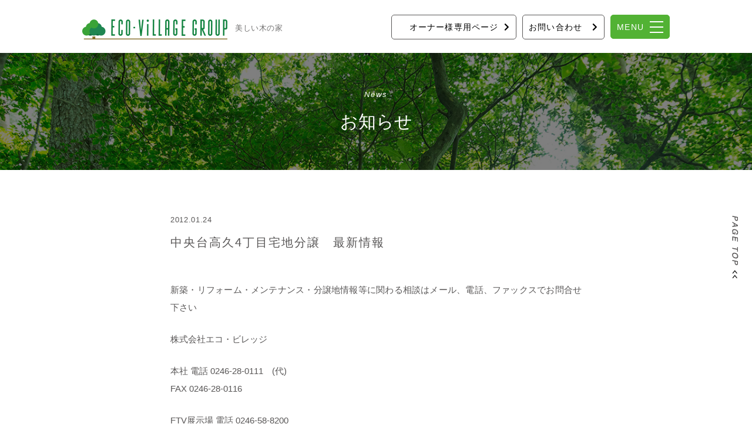

--- FILE ---
content_type: text/html; charset=UTF-8
request_url: https://www.eco-vnet.com/fukushima/397/
body_size: 8750
content:
<!DOCTYPE html>
<html>
<head>
    <!-- Google Tag Manager -->
    <script>(function(w,d,s,l,i){w[l]=w[l]||[];w[l].push({'gtm.start':
                new Date().getTime(),event:'gtm.js'});var f=d.getElementsByTagName(s)[0],
            j=d.createElement(s),dl=l!='dataLayer'?'&l='+l:'';j.async=true;j.src=
            'https://www.googletagmanager.com/gtm.js?id='+i+dl;f.parentNode.insertBefore(j,f);
        })(window,document,'script','dataLayer','GTM-M9VNB86');</script>
    <!-- End Google Tag Manager -->
<meta http-equiv="X-UA-Compatible" content="IE=edge">
<meta charset="utf-8">
<title>中央台高久4丁目宅地分譲　最新情報 | エコ・ビレッジ | 福島県いわき市の注文住宅 | ZEH・ゼロエネルギー</title>
<meta name="description" content="新築・リフォーム・メンテナンス・分譲地情報等に関わる相談はメール、電話、ファックスでお問合せ下さい株式会社エコ・ビレッジ本社 電話 0246-28-0111　(代)FAX 0246-28-0116FTV展示場 電話 0246-58-8200FAX 0246-58-7784お問い合わせはこちらのフォームからどうぞ">
<meta name="keywords" content="福島,エコ,いわき市,新築,長期優良住宅,自然素材,住宅,自由設計,展示場,ハウスメーカー,移住住み替え,省令準耐火,お知らせ,本社,お知らせ">
<meta name="viewport" content="width=device-width, initial-scale=1">

<!-- ▼ OGP ▼ -->
<meta property="og:title" content="中央台高久4丁目宅地分譲　最新情報 | エコ・ビレッジ | 福島県いわき市の注文住宅 | ZEH・ゼロエネルギー" />
<meta property="og:type" content="article" />
<meta property="og:image" content="https://www.eco-vnet.com/data/images/common/ogpimg.jpg" />
<meta property="og:image:alt" content="エコ・ビレッジ" />
<meta property="og:site_name" content="エコ・ビレッジ" />
<meta property="og:description" content="新築・リフォーム・メンテナンス・分譲地情報等に関わる相談はメール、電話、ファックスでお問合せ下さい株式会社エコ・ビレッジ本社 電話 0246-28-0111　(代)FAX 0246-28-0116FTV展示場 電話 0246-58-8200FAX 0246-58-7784お問い合わせはこちらのフォームからどうぞ" />
<meta property="og:url" content="https://www.eco-vnet.com/fukushima/397/" />
<meta property="fb:app_id" content="1445058462390773">
<meta name="twitter:card" content="summary_large_image" />
<!-- ▲ OGP ▲ -->

<link rel="shortcut icon" href="https://www.eco-vnet.com/data/images/common/favicon.ico" />
<!--<link rel="stylesheet" href="--><!--/data/css/style.css">-->
<!--<link rel="stylesheet" href="--><!--/data/css/swiper.min.css">-->
<link rel="stylesheet" href="https://www.eco-vnet.com/data/css/fontawesome-all.min.css">
<!--<link rel="stylesheet" href="--><!--/data/css/jquery.datetimepicker.css">-->
<script type='application/javascript'  id='pys-version-script'>console.log('PixelYourSite Free version 9.5.5');</script>
<link rel='dns-prefetch' href='//cdn.jsdelivr.net' />
<link rel='dns-prefetch' href='//s.w.org' />
		<script type="text/javascript">
			window._wpemojiSettings = {"baseUrl":"https:\/\/s.w.org\/images\/core\/emoji\/11\/72x72\/","ext":".png","svgUrl":"https:\/\/s.w.org\/images\/core\/emoji\/11\/svg\/","svgExt":".svg","source":{"concatemoji":"https:\/\/www.eco-vnet.com\/webadmin\/wp-includes\/js\/wp-emoji-release.min.js"}};
			!function(e,a,t){var n,r,o,i=a.createElement("canvas"),p=i.getContext&&i.getContext("2d");function s(e,t){var a=String.fromCharCode;p.clearRect(0,0,i.width,i.height),p.fillText(a.apply(this,e),0,0);e=i.toDataURL();return p.clearRect(0,0,i.width,i.height),p.fillText(a.apply(this,t),0,0),e===i.toDataURL()}function c(e){var t=a.createElement("script");t.src=e,t.defer=t.type="text/javascript",a.getElementsByTagName("head")[0].appendChild(t)}for(o=Array("flag","emoji"),t.supports={everything:!0,everythingExceptFlag:!0},r=0;r<o.length;r++)t.supports[o[r]]=function(e){if(!p||!p.fillText)return!1;switch(p.textBaseline="top",p.font="600 32px Arial",e){case"flag":return s([55356,56826,55356,56819],[55356,56826,8203,55356,56819])?!1:!s([55356,57332,56128,56423,56128,56418,56128,56421,56128,56430,56128,56423,56128,56447],[55356,57332,8203,56128,56423,8203,56128,56418,8203,56128,56421,8203,56128,56430,8203,56128,56423,8203,56128,56447]);case"emoji":return!s([55358,56760,9792,65039],[55358,56760,8203,9792,65039])}return!1}(o[r]),t.supports.everything=t.supports.everything&&t.supports[o[r]],"flag"!==o[r]&&(t.supports.everythingExceptFlag=t.supports.everythingExceptFlag&&t.supports[o[r]]);t.supports.everythingExceptFlag=t.supports.everythingExceptFlag&&!t.supports.flag,t.DOMReady=!1,t.readyCallback=function(){t.DOMReady=!0},t.supports.everything||(n=function(){t.readyCallback()},a.addEventListener?(a.addEventListener("DOMContentLoaded",n,!1),e.addEventListener("load",n,!1)):(e.attachEvent("onload",n),a.attachEvent("onreadystatechange",function(){"complete"===a.readyState&&t.readyCallback()})),(n=t.source||{}).concatemoji?c(n.concatemoji):n.wpemoji&&n.twemoji&&(c(n.twemoji),c(n.wpemoji)))}(window,document,window._wpemojiSettings);
		</script>
		<style type="text/css">
img.wp-smiley,
img.emoji {
	display: inline !important;
	border: none !important;
	box-shadow: none !important;
	height: 1em !important;
	width: 1em !important;
	margin: 0 .07em !important;
	vertical-align: -0.1em !important;
	background: none !important;
	padding: 0 !important;
}
</style>
<link rel='stylesheet' id='wp-pagenavi-css'  href='https://www.eco-vnet.com/webadmin/wp-content/plugins/wp-pagenavi/pagenavi-css.css' type='text/css' media='all' />
<link rel='stylesheet' id='swiper-style-css'  href='https://cdn.jsdelivr.net/npm/swiper@8/swiper-bundle.min.css' type='text/css' media='all' />
<link rel='stylesheet' id='atp-style-css'  href='https://www.eco-vnet.com/data/css/style.css?v202512262' type='text/css' media='all' />
<script type='text/javascript' src='https://cdn.jsdelivr.net/npm/swiper@8/swiper-bundle.min.js'></script>
<script type='text/javascript' src='https://ajax.googleapis.com/ajax/libs/jquery/3.6.1/jquery.min.js'></script>
<script type='text/javascript' src='https://www.eco-vnet.com/webadmin/wp-content/plugins/pixelyoursite/dist/scripts/jquery.bind-first-0.2.3.min.js'></script>
<script type='text/javascript' src='https://www.eco-vnet.com/webadmin/wp-content/plugins/pixelyoursite/dist/scripts/js.cookie-2.1.3.min.js'></script>
<script type='text/javascript'>
/* <![CDATA[ */
var pysOptions = {"staticEvents":{"facebook":{"init_event":[{"delay":0,"type":"static","name":"PageView","pixelIds":["804925324475581"],"eventID":"a26e5048-0c08-4149-b2fb-f5080701ba5c","params":{"post_category":"\u304a\u77e5\u3089\u305b, \u672c\u793e","page_title":"\u4e2d\u592e\u53f0\u9ad8\u4e454\u4e01\u76ee\u5b85\u5730\u5206\u8b72\u3000\u6700\u65b0\u60c5\u5831","post_type":"post","post_id":397,"plugin":"PixelYourSite","user_role":"guest","event_url":"www.eco-vnet.com\/fukushima\/397\/"},"e_id":"init_event","ids":[],"hasTimeWindow":false,"timeWindow":0,"woo_order":"","edd_order":""}]}},"dynamicEvents":[],"triggerEvents":[],"triggerEventTypes":[],"facebook":{"pixelIds":["804925324475581"],"advancedMatching":[],"advancedMatchingEnabled":true,"removeMetadata":false,"contentParams":{"post_type":"post","post_id":397,"content_name":"\u4e2d\u592e\u53f0\u9ad8\u4e454\u4e01\u76ee\u5b85\u5730\u5206\u8b72\u3000\u6700\u65b0\u60c5\u5831","categories":"\u304a\u77e5\u3089\u305b, \u672c\u793e","tags":""},"commentEventEnabled":true,"wooVariableAsSimple":false,"downloadEnabled":true,"formEventEnabled":true,"serverApiEnabled":true,"wooCRSendFromServer":false,"send_external_id":null},"debug":"","siteUrl":"https:\/\/www.eco-vnet.com\/webadmin","ajaxUrl":"https:\/\/www.eco-vnet.com\/webadmin\/wp-admin\/admin-ajax.php","ajax_event":"93ca7d62ff","enable_remove_download_url_param":"1","cookie_duration":"7","last_visit_duration":"60","enable_success_send_form":"","ajaxForServerEvent":"1","send_external_id":"1","external_id_expire":"180","google_consent_mode":"1","gdpr":{"ajax_enabled":false,"all_disabled_by_api":false,"facebook_disabled_by_api":false,"analytics_disabled_by_api":false,"google_ads_disabled_by_api":false,"pinterest_disabled_by_api":false,"bing_disabled_by_api":false,"externalID_disabled_by_api":false,"facebook_prior_consent_enabled":true,"analytics_prior_consent_enabled":true,"google_ads_prior_consent_enabled":null,"pinterest_prior_consent_enabled":true,"bing_prior_consent_enabled":true,"cookiebot_integration_enabled":false,"cookiebot_facebook_consent_category":"marketing","cookiebot_analytics_consent_category":"statistics","cookiebot_tiktok_consent_category":"marketing","cookiebot_google_ads_consent_category":null,"cookiebot_pinterest_consent_category":"marketing","cookiebot_bing_consent_category":"marketing","consent_magic_integration_enabled":false,"real_cookie_banner_integration_enabled":false,"cookie_notice_integration_enabled":false,"cookie_law_info_integration_enabled":false,"analytics_storage":{"enabled":true,"value":"granted","filter":false},"ad_storage":{"enabled":true,"value":"granted","filter":false},"ad_user_data":{"enabled":true,"value":"granted","filter":false},"ad_personalization":{"enabled":true,"value":"granted","filter":false}},"cookie":{"disabled_all_cookie":false,"disabled_start_session_cookie":false,"disabled_advanced_form_data_cookie":false,"disabled_landing_page_cookie":false,"disabled_first_visit_cookie":false,"disabled_trafficsource_cookie":false,"disabled_utmTerms_cookie":false,"disabled_utmId_cookie":false},"tracking_analytics":{"TrafficSource":"direct","TrafficLanding":"undefined","TrafficUtms":[],"TrafficUtmsId":[]},"woo":{"enabled":false},"edd":{"enabled":false}};
/* ]]> */
</script>
<script type='text/javascript' src='https://www.eco-vnet.com/webadmin/wp-content/plugins/pixelyoursite/dist/scripts/public.js'></script>

</head>
<body id="post" class="single fukushimanews fukushima">
<!-- Google Tag Manager (noscript) -->
<noscript><iframe src="https://www.googletagmanager.com/ns.html?id=GTM-M9VNB86"
                  height="0" width="0" style="display:none;visibility:hidden"></iframe></noscript>
<!-- End Google Tag Manager (noscript) -->
<header>
	<div class="inner">
		<div class="logo">
			<a href="https://www.eco-vnet.com/"><h1 class="h1"><img src="https://www.eco-vnet.com/data/images/common/hdr_logo_v2.png" alt="エコビレッジ" /></h1><small class="serif">美しい木の家</small></a>
		</div>
	</div>
</header>
<nav id="hdr_navi">
	<ul id="hdr_navi_init">
<!--        <li class="hdr_contact"><a href="--><!--/category/fukushima/fukushimainfo/"><span class="pc">土地情報</span><span class="sp">AREA</span></a></li>-->
        <li class="hdr_contact hdr_owner"><a href="https://www.eco-vnet.com/eco-support-system/"><span class="pc">オーナー様専用ページ</span><span class="sp">OWNER</span></a></li>
		<li class="hdr_contact"><a href="https://www.eco-vnet.com/contact/"><span class="pc">お問い合わせ</span><span class="sp">CONTACT</span></a></li>
		<li class="hdr_menubtn"><a id="btn_nav"><span class="txt">MENU</span><span class="bars"><span id="bar_1" class="bar"></span><span id="bar_2" class="bar"></span><span id="bar_3" class="bar"></span></span></a></li>
	</ul>
</nav>

<nav id="hdr_navi_hidden">
	<div class="inner">
		<div id="hdr_navi_main">
			<ul class="lst_main">
				<li><a href="https://www.eco-vnet.com/concept/philosophy/"><span
                                class="num">01</span><span class="txt">木の家づくり</span></a>
					<ul class="lst_sub">
						<li><a href="https://www.eco-vnet.com/concept/philosophy/">コンセプト</a></li>
						<li><a href="https://www.eco-vnet.com/concept/wood/">木材</a></li>
												<li><a href="https://www.eco-vnet.com/concept/faq/">よくある質問</a></li>
					</ul>
				</li>
				<li><a href="https://www.eco-vnet.com/modelhouse/"><span class="num">02</span><span class="txt">モデルハウス</span></a>
										<ul class="lst_sub">
												<li><a href="https://www.eco-vnet.com/modelhouse/class-a-plus/">クラスA プラス</a></li>
												<li><a href="https://www.eco-vnet.com/modelhouse/fukushima_zeh/">ふくしまZEH建売型モデルハウス</a></li>
											</ul>
									</li>
				<li><a href="https://www.eco-vnet.com/works/"><span class="num">03</span><span class="txt">施工事例</span></a></li>
			</ul>
			<ul class="lst_main">
				<li><a href="https://www.eco-vnet.com/voice/"><span class="num">04</span><span class="txt">声</span></a></li>
				<li><a href="https://www.eco-vnet.com/ability/construction/"><span class="num">05</span><span class="txt">性能・技術</span></a>
					<ul class="lst_sub">
						<li><a href="https://www.eco-vnet.com/ability/construction/">構造</a></li>
						<li><a href="https://www.eco-vnet.com/ability/eco/">省エネ・断熱</a></li>
						<li><a href="https://www.eco-vnet.com/ability/inspection/">検査</a></li>
						<li><a href="https://www.eco-vnet.com/ability/long-life-quality-housing/">長期優良住宅</a></li>
						<li><a href="https://www.eco-vnet.com/ability/zeh/">ZEH</a></li>
					</ul>
				</li>
				<li><a href="https://www.eco-vnet.com/newslist/"><span class="num">06</span><span class="txt">お知らせ</span></a></li>
			</ul>
			<ul class="lst_main">
				<li><a href="https://www.eco-vnet.com/about/history/"><span class="num">07</span><span class="txt">エコ・ビレッジについて</span></a>
					<ul class="lst_sub">
						<li><a href="https://www.eco-vnet.com/about/history/">エコ・ビレッジの歩み</a></li>
						<li><a href="https://www.eco-vnet.com/about/company/">会社概要／アクセス</a></li>
						<li><a href="https://www.eco-vnet.com/about/warranty/">保証</a></li>
						<li><a href="https://www.eco-vnet.com/about/recruit/">求人</a></li>
					</ul>
				</li>
                <li><a href="https://www.eco-vnet.com/owners-house/"><span class="num">08</span><span class="txt">オーナー様宅見学会</span></a></li>
				<li><a href="https://www.eco-vnet.com/planning/"><span class="num">09</span><span class="txt">無料プランニング</span></a></li>
				<li><a href="https://www.eco-vnet.com/online/"><span class="num">10</span><span class="txt">オンライン打ち合わせ</span></a></li>
				<li><a href="https://www.eco-vnet.com/contact/"><span class="num">11</span><span class="txt">お問い合わせ</span></a></li>
				<li><a href="https://www.eco-vnet.com/eco-support-system/"><span class="num">12</span><span class="txt">ECO・サポートシステム</span></a></li>
			</ul>
		</div>
		<div id="hdr_bottom">
			<ul id="hdr_bottom_lst_nav">
                <li class="flex_test">
                    <div class="hdr_sns_list">
                        <a class="hdr_sns_btn" href="https://www.instagram.com/eco.village.iwaki/" target="_blank">
                            <svg xmlns="http://www.w3.org/2000/svg" width="31.518" height="31.51" viewBox="0 0 31.518 31.51">
                                <path id="Icon_awesome-instagram" data-name="Icon awesome-instagram" d="M15.757,9.914a8.079,8.079,0,1,0,8.079,8.079A8.066,8.066,0,0,0,15.757,9.914Zm0,13.331a5.252,5.252,0,1,1,5.252-5.252,5.262,5.262,0,0,1-5.252,5.252ZM26.051,9.584A1.884,1.884,0,1,1,24.166,7.7,1.88,1.88,0,0,1,26.051,9.584ZM31.4,11.5a9.325,9.325,0,0,0-2.545-6.6,9.387,9.387,0,0,0-6.6-2.545c-2.6-.148-10.4-.148-13,0a9.373,9.373,0,0,0-6.6,2.538,9.356,9.356,0,0,0-2.545,6.6c-.148,2.6-.148,10.4,0,13a9.325,9.325,0,0,0,2.545,6.6,9.4,9.4,0,0,0,6.6,2.545c2.6.148,10.4.148,13,0a9.325,9.325,0,0,0,6.6-2.545,9.387,9.387,0,0,0,2.545-6.6c.148-2.6.148-10.392,0-12.994ZM28.041,27.281a5.318,5.318,0,0,1-3,3c-2.074.823-7,.633-9.288.633s-7.221.183-9.288-.633a5.318,5.318,0,0,1-3-3c-.823-2.074-.633-7-.633-9.288s-.183-7.221.633-9.288a5.318,5.318,0,0,1,3-3c2.074-.823,7-.633,9.288-.633s7.221-.183,9.288.633a5.318,5.318,0,0,1,3,3c.823,2.074.633,7,.633,9.288S28.863,25.214,28.041,27.281Z" transform="translate(0.005 -2.238)"></path>
                            </svg>
                        </a>
                        <a class="hdr_sns_btn" href="https://ja-jp.facebook.com/ecovillage0111/" target="_blank">
                            <svg xmlns="http://www.w3.org/2000/svg" width="27" height="27" viewBox="0 0 27 27">
                                <path id="Icon_ionic-logo-facebook" data-name="Icon ionic-logo-facebook" d="M30.009,4.5H5.991A1.491,1.491,0,0,0,4.5,5.991V30.009A1.491,1.491,0,0,0,5.991,31.5H18V20.813H14.773V16.875H18V13.964c0-3.488,2.419-5.386,5.534-5.386,1.491,0,3.094.113,3.466.162v3.642H24.518c-1.695,0-2.018.8-2.018,1.983v2.51h4.036l-.527,3.938H22.5V31.5h7.509A1.491,1.491,0,0,0,31.5,30.009V5.991A1.491,1.491,0,0,0,30.009,4.5Z" transform="translate(-4.5 -4.5)"></path>
                            </svg>
                        </a>
                    </div>
                </li>
				<li><a href="https://www.eco-vnet.com/about/recruit/">採用情報</a></li>
				<li><a href="https://www.eco-vnet.com/about/company/">会社概要</a></li>
			</ul>
			<div id="hdr_group">
				<ul>
                    <li><a href="https://www.eco-vnet.com/"><img src="https://www.eco-vnet.com/data/images/home/group_logo.png" alt="株式会社 エコ・ビレッジ" /></a></li>
<!--					<li><a href="https://ja-jp.facebook.com/ecovillage0111/" target="_blank"><img src="--><?//=$image_home?><!--/common/logo_ecovillage_03.png" alt="株式会社 エコ・ビレッジ" /></a></li>-->
				</ul>
			</div>
			<div id="hdr_copy">
				<small>Copyright &copy; eco village All Rights Reserved.</small>
			</div>
		</div>
	</div>
</nav>

<!-- ▼ 下層ページ共通部分 ▼ -->
	<div id="page_ttl">
		<div class="inner">
			<small>News</small>
			<h2>お知らせ</h2>
		</div>
	</div>

	<div id="wrapper">

		<div id="page_subttl">
					</div>


	<div id="contents">
<!-- ▲ 下層ページ共通部分 ▲ -->

		<div id="post_wrapper" class="single">

			<div class="meta"><div class="date">2012.01.24</div></div>
			<h3>中央台高久4丁目宅地分譲　最新情報</h3>

			<div class="the_content">

				<p>新築・リフォーム・メンテナンス・分譲地情報等に関わる相談はメール、電話、ファックスでお問合せ下さい</p>
<p>株式会社エコ・ビレッジ</p>
<p>本社 電話 0246-28-0111　(代)<br />
FAX 0246-28-0116</p>
<p>FTV展示場 電話 0246-58-8200<br />
FAX 0246-58-7784</p>
<p>お問い合わせはこちらのフォームからどうぞ</p>

                
			</div>

			<!-----------------------------------------------------------------
			ページング
			------------------------------------------------------------------>
			<div id="postnavi" class="">
			
				<ul class="">
					<li class="prev">
											<a class="btn" href="https://www.eco-vnet.com/fukushima/399/">Prev</a>
										</li>
					<li class="tolist">
						<a href="https://www.eco-vnet.com/newslist/"><img src="https://www.eco-vnet.com/data/images/common/ico_tree.png" alt="" /></a>
					</li>
					<li class="next">
											<a class="btn" href="https://www.eco-vnet.com/fukushima/395/">Next</a>
										</li>
				</ul>

			</div>



		</div>

<!-- ▼ 下層ページ共通部分 ▼ -->
	</div><!-- //#contents -->

</div><!-- //#wrapper -->
<!-- ▲ 下層ページ共通部分 ▲ -->

<ul id="sidefixed">
    <li class="planning">
        <a href="https://www.eco-vnet.com/planning/" title="無料プランニング">
            <div class="img"><img src="https://www.eco-vnet.com/data/images/common/btn_fixed_01.png"
                                  alt="無料プランニング" /></div>
            <div class="txt">無料<span class="ilnblk">プランニング</span></div>
        </a>
    </li>
    <li class="modelhouse">
        <a href="https://www.eco-vnet.com/modelhouse/" title="モデルハウス">
            <div class="img"><img src="https://www.eco-vnet.com/data/images/common/btn_fixed_02.png" alt="モデルハウス" /></div>
            <div class="txt">モデルハウス</div>
        </a>
    </li>
<!--	<li class="online">-->
<!--        <a href="--><?//=$home_url?><!--/online/" title="オンライン打ち合わせ">-->
<!--            <div class="img"><img src="--><?//=$image_home?><!--/common/btn_fixed_03.png" alt="オンライン打ち合わせ" /></div>-->
<!--            <div class="txt">オンライン打ち合わせ</div>-->
<!--        </a>-->
<!--    </li>-->
    <li class="online">
        <a href="https://www.eco-vnet.com/owners-house/" title="オンライン打ち合わせ">
<!--            <div class="img"><img src="--><?//=$image_home?><!--/common/btn_fixed_03.png" alt="オンライン打ち合わせ" /></div>-->
            <p class="fnt_min">オーナー様宅見学会</p>
            <div class="txt">オーナー様宅<br>見学会</div>
        </a>
    </li>
</ul>
<a id="pagetop"><img src="https://www.eco-vnet.com/data/images/common/pagetop.png" alt="PAGE TOP" /></a>
<footer>
		<div id="ftr_bc">
		<div class="inner">
			<!-- Breadcrumb NavXT 6.1.0 -->
<span property="itemListElement" typeof="ListItem"><a property="item" typeof="WebPage" title="エコ・ビレッジへ移動" href="https://www.eco-vnet.com" class="home"><span property="name">ホーム</span></a><meta property="position" content="1"></span> &gt; <span property="itemListElement" typeof="ListItem"><a property="item" typeof="WebPage" title="本社のカテゴリーアーカイブへ移動" href="https://www.eco-vnet.com/category/fukushima/" class="taxonomy category"><span property="name">本社</span></a><meta property="position" content="2"></span> &gt; <span property="itemListElement" typeof="ListItem"><a property="item" typeof="WebPage" title="お知らせのカテゴリーアーカイブへ移動" href="https://www.eco-vnet.com/category/fukushima/fukushimanews/" class="taxonomy category"><span property="name">お知らせ</span></a><meta property="position" content="3"></span> &gt; <span property="itemListElement" typeof="ListItem"><span property="name">中央台高久4丁目宅地分譲　最新情報</span><meta property="position" content="4"></span>		</div>
	</div>
		<div id="ftr_contact">
	<p class="h2ttl_cmn_en">OUR CONTACT</p>
	<h2 class="ttl_cmn">お問い合わせ・資料請求</h2>

		<div class="btnarea">
			<a class="lnk_cmn white" href="https://www.eco-vnet.com/contact/">CONTACT</a>
		</div>

	</div>


	<div id="ftr_group">

		<h2 class="ttl_cmn">エコ・ビレッジグループ<span class="ilnblk">について</span></h2>

		<ul id="lst_ftr_group">
			<li class="wider">
				<div class="company">
					<div class="logo">
						<img src="https://www.eco-vnet.com/data/images/common/logo_ecovillage_02.png?v20251223" alt="株式会社 エコ・ビレッジ" />
					</div>
					<div class="info">
						<div class="name">
							<p>株式会社 エコ・ビレッジ</p>
						</div>
						<div class="address">
							<p>〒970-8044<br />福島県いわき市中央台飯野4-2-4<br />いわきニュータウンセンタービル2F<br class="pc" /><span class="pc">&nbsp;</span></p>
						</div>
						<div class="tel"><p>TEL. <a href="tel:0246-28-0111">0246-28-0111</a></p></div><div class="fax"><p>FAX. 0246-28-0116</p></div>
						<!-- <div class="offices">
							<dl>
								<dt>本社</dt>
								<dd>
									<p class="address"><span class="zip ilnblk">〒970-8044</span><span class="address1 ilnblk">福島県いわき市中央台飯野4-2-4 </span><span class="address2 ilnblk">いわきニュータウンセンタービル2F</span><span class="pc">&nbsp;</span></p>
									<p class="telfax"><span class="tel">TEL. <a href="tel:0246-28-0111">0246-28-0111</a></span><span class="fax">FAX. 0246-28-0116</span></p>
								</dd>
							</dl>
						</div> -->
					</div>
				</div>
			</li>
			<li>
				<div class="company">
					<a class="logo" href="http://www.sumai-mamori.com/" target="_blank">
						<img src="https://www.eco-vnet.com/data/images/common/logo_sumaimamori_02.png?v20251223" alt="株式会社 すまい・まもり" />
					</a>
					<div class="info">
						<div class="name">
							<p>株式会社 すまいまもり</p>
						</div>
						<div class="address">
							<p>〒971-8144<br />福島県いわき市鹿島町久保字反町20番地の2<br class="pc" /><span class="pc">&nbsp;</span></p>
						</div>
						<div class="tel"><p>TEL. <a href="tel:0246-58-8100">0246-58-8100</a></p></div><div class="fax"><p>FAX. 0246-58-8103</p></div>
					</div>
				</div>
			</li>
			<li>
				<div class="company">
					<div class="logo sumaimamori_03">
						<img src="https://www.eco-vnet.com/data/images/common/logo_sumaimamori_03.png?v20251226" alt="株式会社 すまいまもりサービス" />
					</div>
					<div class="info">
						<div class="name">
							<p>株式会社 すまいまもりサービス</p>
						</div>
						<div class="address">
							<p>〒974-8232<br />福島県いわき市錦町綾ノ内121番地<br class="pc" /><span class="pc">&nbsp;</span></p>
						</div>
						<div class="tel"><p>TEL. <a href="tel:0246-85-0413">0246-85-0413</a></p></div><div class="fax"><p>FAX. 0246-85-0414</p></div>
					</div>
				</div>
			</li>
		</ul>
		<div class="ftr_iwaki">
			<a class="logo" href="https://iwakifc.com/" target="_blank">
				<img src="https://www.eco-vnet.com/data/images/common/ftr_iwaki_logo.png" alt="いわきFC">
			</a>
		</div>

    </div>
	<div id="ftr_copy">
		<small>Copyright &copy; eco village All Rights Reserved.</small>
	</div>
</footer>
<noscript><img height="1" width="1" style="display: none;" src="https://www.facebook.com/tr?id=804925324475581&ev=PageView&noscript=1&cd%5Bpost_category%5D=%E3%81%8A%E7%9F%A5%E3%82%89%E3%81%9B%2C+%E6%9C%AC%E7%A4%BE&cd%5Bpage_title%5D=%E4%B8%AD%E5%A4%AE%E5%8F%B0%E9%AB%98%E4%B9%854%E4%B8%81%E7%9B%AE%E5%AE%85%E5%9C%B0%E5%88%86%E8%AD%B2%E3%80%80%E6%9C%80%E6%96%B0%E6%83%85%E5%A0%B1&cd%5Bpost_type%5D=post&cd%5Bpost_id%5D=397&cd%5Bplugin%5D=PixelYourSite&cd%5Buser_role%5D=guest&cd%5Bevent_url%5D=www.eco-vnet.com%2Ffukushima%2F397%2F" alt=""></noscript>
<script type='text/javascript' src='https://www.eco-vnet.com/data/js/function.js'></script>
<script type='text/javascript' src='https://www.eco-vnet.com/webadmin/wp-includes/js/wp-embed.min.js'></script>
<!--<script type="text/javascript" src="https://ajax.googleapis.com/ajax/libs/jquery/1.11.3/jquery.min.js"></script>-->
<!--<script src="https://cdn.jsdelivr.net/npm/jquery-datetimepicker@2.5.21/build/jquery.datetimepicker.full.min.js"></script>-->
<!--<script type="text/javascript" src="--><!--/data/js/function.js"></script>-->
<!--<script type="text/javascript" src="--><!--/data/js/swiper.min.js"></script>-->

</body>
</html>


--- FILE ---
content_type: text/css
request_url: https://www.eco-vnet.com/data/css/style.css?v202512262
body_size: 36684
content:
@charset "utf-8";
/*||||||||||||||||||||||||||||||||||||||||||||||||||
----------------------------------------------------

					FONT

----------------------------------------------------
||||||||||||||||||||||||||||||||||||||||||||||||||||*/
.serif {
	font-family:'TsukuAOldMinPr6N', "游明朝", "Yu Mincho", YuMincho, "ＭＳ Ｐ明朝", "MS PMincho","ヒラギノ明朝 Pro W3", "Hiragino Mincho Pro", "serif";}
/*||||||||||||||||||||||||||||||||||||||||||||||||||
----------------------------------------------------

					RESET

----------------------------------------------------
||||||||||||||||||||||||||||||||||||||||||||||||||||*/
body{line-height:0;}body,div,dl,dt,dd,ul,ol,li,h1,h2,h3,h4,h5,h6,pre,form,fieldset,legend,input,textarea,p,blockquote,table,caption,tbody,tfoot,thead,th,td,option,small,figure,figcaption{margin:0;padding:0;line-height:1;font-size:100%;
/*==================================================
Base Font
====================================================*/
/* SANS-SERIF YU GOTHIC BASE */
font-family:"游ゴシック", "Yu Gothic", YuGothic, "Hiragino Kaku Gothic ProN", "Hiragino Kaku Gothic Pro", "メイリオ", Meiryo, "ＭＳ ゴシック", sans-serif;}
h1,h2,h3,h4,h5,h6 {font-size:100%;font-weight:normal;}table{border-collapse:collapse;border-spacing:0;}caption,th {text-align:left;}fieldset,img,abbr,acronym{border:0;margin: 0px;vertical-align: bottom;}object,embed,th,td{vertical-align: top;}address,caption,cite,code,dfn,th,var,optgroup,strong,em,b,i{font-style:normal;font-weight:normal;}ol,ul{list-style:none;}a,ins,del{text-decoration: none;}q:before,q:after {content:'';}* html body{font-size: 65%;}*+html body{font-size: 65%;}html{overflow: scroll;overflow: -moz-scrollbars-vertical;overflow-x: scroll;}strong{font-weight: bold;}em{font-style: italic;}del{text-decoration: line-through;}a{cursor:pointer;}
/*||||||||||||||||||||||||||||||||||||||||||||||||||
----------------------------------------------------

					COMMON

----------------------------------------------------
||||||||||||||||||||||||||||||||||||||||||||||||||||*/
/*==================================================
FLOAT
====================================================*/
/*--------------------------------------------------- clf*/
.clf:after {
	visibility: hidden;
	display: block;
	font-size: 0;
	content: " ";
	clear: both;
	height: 0;}
* html .clf { zoom: 1; } /* IE6 */
*:first-child+html .clf { zoom: 1; } /* IE7 */
.clf {overflow:hidden;}
input[type="submit"],
input[type="button"],
input[type="reset"] {
 -webkit-appearance: none;
}
/*--------------------------------------------------- FLOAT*/
.flt_left{float:left;}
.flt_right{float:right;}
.flt_clear{clear:both;}
/*==================================================
TEXT
====================================================*/
/*--------------------------------------------------- FONT*/
.fnt_min{font-family:'atplusicons', "游明朝", "Yu Mincho", YuMincho, "ＭＳ Ｐ明朝", "MS PMincho","ヒラギノ明朝 Pro W3", "Hiragino Mincho Pro", "serif";}
.fnt_gothic{font-family:'atplusicons', "游ゴシック", "Yu Gothic", YuGothic, "Hiragino Kaku Gothic ProN", "Hiragino Kaku Gothic Pro", "メイリオ", Meiryo, "ＭＳ ゴシック", sans-serif;}
.fnt_b{font-weight:bold;}
.fnt_i {font-style: oblique;}
/*--------------------------------------------------- ALIGN*/
.ta_center, .taC { text-align:center;}
.ta_left, .taL { text-align:left;}
.ta_right, .taR { text-align:right;}
/*==================================================
LAYOUT
====================================================*/
/*--------------------------------------------------- MARGIN*/
.mgn_0{ margin:0;}
.mgn_auto{margin:auto;}
.mgn_top_0{ margin-top:0;}
.mgn_top_5{ margin-top:5px;}
.mgn_top_10{ margin-top:10px;}
.mgn_top_15{ margin-top:15px;}
.mgn_top_20{ margin-top:20px;}
.mgn_top_30{ margin-top:30px;}
.mgn_top_40{ margin-top:40px;}
.mgn_top_50{ margin-top:50px;}
.mgn_btm_0{ margin-bottom:0;}
.mgn_btm_5{ margin-bottom:5px;}
.mgn_btm_10{ margin-bottom:10px;}
.mgn_btm_15{ margin-bottom:15px;}
.mgn_btm_20{ margin-bottom:20px;}
.mgn_btm_30{ margin-bottom:30px;}
.mgn_btm_40{ margin-bottom:40px;}
.mgn_btm_50{ margin-bottom:50px;}
/*--------------------------------------------------- PADDING*/
.pdn_0{ padding:0;}
.pdn_5{ padding:5px;}
.pdn_10{ padding:10px;}
.pdn_15{ padding:15px;}
.pdn_20{ padding:20px;}
.pdn_30{ padding:30px;}
.pdn_40{ padding:40px;}
.pdn_50{ padding:50px;}
/*--------------------------------------------------- DISPLAY*/
.sp { display: none; }
.ilnblk, .ib { display: inline-block; }
/*==================================================
NO STYLE
====================================================*/
.noStyle{
	margin:0 !important;
	padding:0 !important;
	background:none !important;
	border:none !important;
	text-decoration:none !important;
	float:none !important;}
/*||||||||||||||||||||||||||||||||||||||||||||||||||
----------------------------------------------------

					LAYOUT

----------------------------------------------------
||||||||||||||||||||||||||||||||||||||||||||||||||||*/
/*==================================================
DEFAULT
====================================================*/
*{
	box-sizing:border-box;
	outline: none;}
html{
	width:100%;
	height:100%;
	overflow:auto;}
body {
	width:100%;
	height:100%;
	font-size:15px;
	color:#595757;
	position: relative;
	padding-top: 90px;
}

/*==================================================
COLOR
====================================================

accent		: #F07700
sub			: #D1CDC7
sub light	: #FDF9F2
	
*/

/*==================================================
HEADER
====================================================*/
header,
header .inner .logo,
#hdr_navi_init .hdr_contact a {
	transition: all 0.3s;
	-moz-transition: all 0.3s;
	-webkit-transition: all 0.3s;
	-o-transition: all 0.3s;
}

header {
	background: #fff;
	width: 100%;
	height: 90px;
	position: fixed;
	top: 0;
	left: 0;
	z-index: 7000;
}
header.open {
	background: #3c9a69;
}
header .inner {
	height: 100%;
	max-width: 1020px;
	margin: 0 auto;
	padding: 0 10px;
	display: table;
	table-layout: fixed;
	width: 100%;
}
header .inner .logo {
	display: table-cell;
	vertical-align: middle;
	height: 100%;
	width: 310px;
}
header .inner .logo .h1 {
	display: inline-block;
}
header .inner .logo img {
	max-width: 100%;
	height: auto;
	display: inline-block;
	vertical-align: middle;
}
header .inner .logo a {
	display: inline-block;
	vertical-align: middle;
}
header .inner .logo a small {
	display: inline-block;
	vertical-align: middle;
	color: #727171;
	font-size: 87%;
	line-height: 2;
	padding: 5px 0 0 1em;
	letter-spacing: 0.04em;
}
header .inner .nav {
}
#hdr_navi {
	display: inline-block;
	position: fixed;
	right: 0;
	top: 0;
	z-index: 9999;
	height: 90px;
	vertical-align: middle;
	padding-top: 25px;
	transition: all 0.1s;
	-moz-transition: all 0.1s;
	-webkit-transition: all 0.1s;
	-o-transition: all 0.1s;
	opacity: 0;
}
#hdr_navi_init {
	display: flex;
	flex-wrap: wrap;
	justify-content: flex-end;
}
#hdr_navi_init li {
	padding-left: 10px;
}
#hdr_navi_init .hdr_contact a {
	display: inline-block;
	width: 10em;
	margin: 0 auto;
	padding: 0 10px;
	color: #000;
	border: 1px solid #595757;
	border-radius: 5px;
	letter-spacing: 0.08em;
	font-size: 14px;
	font-weight: normal;
	position: relative;
	line-height: 40px;
	-moz-user-select: none;
	-webkit-user-select: none;
	-ms-user-select: none;
}

#hdr_navi_init li.hdr_contact.hdr_owner a {
	width: 100%;
	padding: 0 30px;
}

#hdr_navi_init .hdr_contact a span,
#hdr_navi_init .hdr_contact a:after {
	transition: all 0.3s;
	-moz-transition: all 0.3s;
	-webkit-transition: all 0.3s;
	-o-transition: all 0.3s;
}
#hdr_navi_init .hdr_contact a:hover span,
#hdr_navi_init .hdr_contact a:hover:after {
	color: #2d955f;
}
#hdr_navi.open {
}
#hdr_navi.open #hdr_navi_init .hdr_contact a {
	color: #fff;
	border-color: #fff;
	background: #2d955f;
}
#hdr_navi_init .hdr_contact a:hover {
    color: #fff;
    border-color: #2d955f;
}
#hdr_navi_init .hdr_contact a:after {
	font-family: "Font Awesome 5 Free";
	font-weight: 900;
	content: '\f054';
	font-style: normal;
	position: absolute;
	right: 10px;
	top: 50%;
	transform: translate3d(0, -50%, 0);
}
#hdr_navi.open #hdr_navi_init .hdr_contact a:hover span,
#hdr_navi.open #hdr_navi_init .hdr_contact a:hover:after {
	color: #fff;
}
#hdr_navi_init .hdr_menubtn {
}
#btn_nav {
	display: inline-block;
	margin: 0 auto;
	padding: 0 10px;
	color: #fff;
	background: #52b234;
	border: 1px solid #52b234;
	border-radius: 5px;
	letter-spacing: 0.08em;
	font-weight: normal;
	position: relative;
	vertical-align: middle;
	-moz-user-select: none;
	-webkit-user-select: none;
	-ms-user-select: none;
	line-height: 38px;
}
#btn_nav:hover,
#btn_nav.open {
	background: #000;
	border-color: #000;
}
#btn_nav .txt {
	display: inline-block;
	font-size: 14px;
	padding-right: 10px;
	vertical-align: middle;
}
#btn_nav .bars {
	display: inline-block;
	position: relative;
	width: 23px;
	height: 100%;
	vertical-align: middle;
}
#btn_nav .bar {
	display: inline-block;
	background: #fff;
	height: 2px;
	width: 23px;
	position: absolute;
	left: 0;
	top: -1px;
	transition: all 0.3s;
	transform: rotate(0deg);
}
#btn_nav #bar_1 {
	transform: translateY(-9px);
}
#btn_nav #bar_2 {
}
#btn_nav #bar_3 {
	transform: translateY(9px);
}
#btn_nav:hover #bar_1 {
	transform: translateY(-11px);
}
#btn_nav:hover #bar_2 {
}
#btn_nav:hover #bar_3 {
	transform: translateY(11px);
}

#btn_nav.open #bar_1 {
	transform: rotate(-45deg) translateY(0px);
}
#btn_nav.open #bar_2 {
	background: rgba(255, 255, 255, 0);
}
#btn_nav.open #bar_3 {
	transform: rotate(45deg) translateY(0px);
}
/*--------------------------------------------------- GLOBAL NAVI*/
#hdr_navi_hidden {
	display: none;
}
#hdr_navi_hidden.open {
	background: #3c9a69;
	color: #fff;
	position: fixed;
	top: 0;
	left: 0;
	z-index: 9000;
	width: 100%;
	height: 100%;
	overflow-y: auto;
	padding: 120px 0 90px;
}
#hdr_navi_hidden .inner {
	width: 100%;
	max-width: 1020px;
	margin: 0 auto;
	padding: 0 10px;
}
#hdr_navi_main {
	display: flex;
	flex-wrap: wrap;
	max-width: 800px;
}
#hdr_navi_hidden .lst_main {
	width: 33.33%;
}
#hdr_navi_hidden .lst_main li {
	
}
#hdr_navi_hidden .lst_main li a {
	color: #fff;
	display: inline-block;
}
#hdr_navi_hidden .lst_main > li a .num,
#hdr_navi_hidden .lst_main > li a .txt {
	display: inline-block;
	vertical-align: middle;
	line-height: 2;
}
#hdr_navi_hidden .lst_main > li a .num {
	font-size: 87%;
	font-style: oblique;
	width: 35px;
}
#hdr_navi_hidden .lst_main > li a .txt {
	font-size: 134%;
}

#hdr_navi_hidden .lst_sub {
	margin-left: 35px;
	margin-bottom: 1em;
}
#hdr_navi_hidden .lst_sub li {
	text-indent:-1.4em;
	padding-left: 1.4em;
	position: relative;
}
#hdr_navi_hidden .lst_sub li:before {
	content: '';
	margin-right: 0.4em;
	width: 15px;
	height: 1px;
	background: #fff;
	position: absolute;
	top: 50%;
	left: 0;
}

#hdr_navi_hidden .lst_sub li a,
#hdr_navi_hidden .lst_sub li span {
	font-size: 94%;
	padding: 0 0 0 0;
	margin-left: 25px;
	letter-spacing: 0.04em;
	line-height: 2;
	display: inline-block;
	text-indent: 0;
}
/*--------------------------------------------------- BOTTOM NAV*/
#hdr_bottom_lst_nav {
	display: flex;
	flex-wrap: wrap;
	justify-content:flex-end;
	margin-bottom: 1em;
}
#hdr_bottom_lst_nav li {
	font-size: 107%;
	margin-left: 0.5em;
}
#hdr_bottom_lst_nav li:first-child {
	margin-left: 0;
}
#hdr_bottom_lst_nav li a {
	padding: 0.5em;
	display: inline-block;
	color: #fff;
}

#hdr_bottom_lst_nav li.flex_test {
	width: 100%;
}

#hdr_bottom_lst_nav li.flex_test .hdr_sns_list {
	display: flex;
	align-items: center;
	column-gap: 20px;
	justify-content: flex-end;
	padding-right: 0.5em;
	padding-bottom: 20px;
}

#hdr_bottom_lst_nav li.flex_test .hdr_sns_list a {
	display: block;
	width: 23px;
	height: 23px;
	padding: 0;
	/*background-color: #fff;*/
}

#hdr_bottom_lst_nav li.flex_test .hdr_sns_list a svg {
	width: 100%;
	height: 100%;
	object-fit: cover;
	display: block;
	fill: #fff;
}

/*--------------------------------------------------- GROUP*/
#hdr_group {
	
}
#hdr_group ul {
	display: flex;
	flex-wrap: wrap;
	justify-content:flex-end;
}
#hdr_group ul li a {
	display: inline-block;}
#hdr_group ul li a:first-child{
	/*margin-right: 40px;*/
}
#hdr_group ul li a img {
	max-width: 100%;
	height: auto;}
/*--------------------------------------------------- COPYRIGHT*/
#hdr_copy {
	padding: 30px 0 50px;
	text-align: right;
}
#hdr_copy small {
	color: #fff;
	font-size: 80%;
	line-height: 1.5;
}


/*--------------------------------------------------- PAGE TITLE*/
#page_ttl {
	background-position: center center;
	background-size: cover;
	background-repeat: no-repeat;
	background-image: url(../images/common/bg_ttl.jpg);
	text-align: center;
	color: #fff;
	height: 13.3em;
	display: table;
	table-layout: fixed;
	width: 100%;
}
#page_ttl.about {
	background-image: url(../images/about/bg_ttl.jpg);}
#page_ttl.concept {
	background-image: url(../images/concept/bg_ttl.jpg);}
#page_ttl.ability {
	background-image: url(../images/ability/bg_ttl.jpg);}
#page_ttl.modelhouse {
	background-image: url(../images/modelhouse/bg_ttl.jpg);}
#page_ttl.contact {
	background-image: url(../images/contact/bg_ttl.jpg);}
#page_ttl.works {
	background-image: url(../images/works/bg_ttl.jpg);}
#page_ttl.voice {
	background-image: url(../images/voice/bg_ttl.jpg);}
#page_ttl.planning {
	background-image: url(../images/planning/bg_ttl.jpg);}
#page_ttl.online {
	background-image: url(../images/online/bg_ttl.jpg);}
#page_ttl.owner {
	background-image: url(../images/owner/bg_ttl.jpg);}
#page_ttl.eco_support {
	background-image: url(../images/eco_support/bg_ttl.jpg);}
#page_ttl .inner {
	display: table-cell;
	vertical-align: middle;
	height: 100%;
	width: 100%;
	padding: 0 10px;}
#page_ttl small {
	font-size: 87%;
	font-style: oblique;
	letter-spacing: 0.15em;
	padding-bottom: 1.5em;
	display: inline-block;}
#page_ttl h2 {
	font-size: 200%;
	line-height: 1.3;
	font-family: 'TsukuAOldMinPr6N', "游明朝", "Yu Mincho", YuMincho, "ＭＳ Ｐ明朝", "MS PMincho","ヒラギノ明朝 Pro W3", "Hiragino Mincho Pro", "serif";}
/*--------------------------------------------------- PAGE SUB TITLE*/
#page_subttl {
	margin: 5em auto 3.3em;
}
#navitrail {
	position: relative;
	text-align: center;
}
#navitrail .marker {
	position: absolute;
	background: #52b234;
	width: 8px;
	height: 8px;
	display: block;
	border-radius: 50%;
	left: 50%;
	top: 0;
	margin-left: -4px;
	transition: all 0.7s;
	-moz-transition: all 0.7s;
	-webkit-transition: all 0.7s;
	-o-transition: all 0.7s;
}
#navitrail_list {
	display: inline-block;
	letter-spacing: -0.5em;
	padding-bottom: 3.25em;
}
#navitrail_list li {
	padding: 0 1em;
	display: inline-block;
	letter-spacing: normal;
}
#navitrail_list li a,
#navitrail_list li span {
	display: inline-block;
	color: #666666;
	line-height: 2;
	letter-spacing: 0.16em;
	padding: 2em 0.6em 10px;
}
#navitrail_list li.current a {
	color: #52b234;
}
#page_subttl_main {
	padding-top: 1em;
}
#page_subttl_main h3 {
	text-align: center;
	color: #000;
	font-size: 200%;
	line-height: 1.6;
	font-family: 'TsukuAOldMinPr6N', "游明朝", "Yu Mincho", YuMincho, "ＭＳ Ｐ明朝", "MS PMincho","ヒラギノ明朝 Pro W3", "Hiragino Mincho Pro", "serif";
	letter-spacing: 0.25em;
}
#page_subttl_main .ttl_before {
	text-align: center;
	color: #000;
	line-height: 1.6;
	font-family: 'TsukuAOldMinPr6N', "游明朝", "Yu Mincho", YuMincho, "ＭＳ Ｐ明朝", "MS PMincho","ヒラギノ明朝 Pro W3", "Hiragino Mincho Pro", "serif";
	letter-spacing: 0.15em;
	font-weight: bold;
	padding-bottom: 1em;
}
/*==================================================
FOOTER
====================================================*/
/*--------------------------------------------------- PAGETOP*/
#pagetop {
	position: fixed;
	font-size: 87%;
	line-height: 1.3;
	letter-spacing: 0.15em;
	font-style: oblique;
	right: 0; /* right: -1.5em; */
	top: 50%;
	padding: 0.5em 1.75em 0.5em 0.25em;
	display: inline-block;
	/* transform: rotate3d(0,0,1,90deg); */
	z-index: 7000;
}
/*#pagetop:after {
	font-family: "Font Awesome 5 Free";
	font-weight: 900;
	content: '\f100';
	font-style: normal;
	position: absolute;
	right: 0;
	top: 50%;
	transform: translate3d(0, -50%, 0);
}*/
/*--------------------------------------------------- BREAD CRUMBS*/
#ftr_bc {
	background: #eaf7f0;
}
#ftr_bc .inner {
	max-width: 1040px;
	padding: 1em 10px;
	color: #595757;
	font-size: 80%;
	line-height: 2.25;
	margin: 0 auto;
}

/*--------------------------------------------------- FOOTER*/
/*--------------------------------------------------- CONTACT*/
#ftr_contact {
	background: url(../images/common/ftr_contact_bg.jpg) center center / cover no-repeat;
	color: #fff;
	text-align: center;
	padding: 100px 10px;
}
#ftr_contact h2 {
	color: #fff;
}
/*--------------------------------------------------- GROUP*/
#ftr_group {
	background: #edf9f3;
	padding: 5em 10px;
}
#lst_ftr_group {
	display: flex;
	flex-wrap: wrap;
	gap: 20px 0;
	max-width: 960px;
	margin: 0 auto;
}
#lst_ftr_group li {
	width: 33.33%;
	padding: 0 15px;
}
#lst_ftr_group .company {
	margin: 0 auto;
}
#lst_ftr_group .company .logo {
	display: block;
	max-width: 253px;
	margin-bottom: 2em;
}
#lst_ftr_group .company .logo img {
	max-width: 100%;
	height: auto;
}
#lst_ftr_group .company .logo.sumaimamori_03 {
	padding: 2px 34px 0 0;
}
#lst_ftr_group .company .info {
	font-size: 80%;
}
#lst_ftr_group .company .info p,
#lst_ftr_group .company .info dt {
	line-height: 1.5;
}
#lst_ftr_group .company .info .name {
	padding-bottom: 1em;
}
#lst_ftr_group .company .info .offices dl {
	display: flex;
	flex-wrap: wrap;
	margin: 0 0 1em;
}
#lst_ftr_group .company .info .offices dl:last-child {
	margin: 0 0 0;
}
#lst_ftr_group .company .info .offices dl dt {
	width: 6em;
}
#lst_ftr_group .company .info .offices dl dd {
	width: calc(100% - 6em);
}
#lst_ftr_group .company .info .address .zip {
	padding-right: 1em;
}
#lst_ftr_group .company .info .address .address1 {
	padding-right: 1em;
}
#lst_ftr_group .company .info .tel,
#lst_ftr_group .company .info .fax {
	display: inline-block;
}
#lst_ftr_group .company .info .tel {
	padding-right: 1em;
}

#lst_ftr_group .hdr_sns_list {
	padding-top: 20px;
	display: flex;
	align-items: center;
	column-gap: 20px;
}

#lst_ftr_group .hdr_sns_btn {
	width: 23px;
	height: 23px;
	/*background-color: #333;*/
	display: block;
	transition: all 0.5s;
}

#lst_ftr_group .hdr_sns_btn:hover {
	opacity: 0.5;
}

#lst_ftr_group .hdr_sns_btn img {
	width: 100%;
	height: 100%;
}

.ftr_iwaki {
	max-width: 940px;
	margin: 20px auto 0;
}
.ftr_iwaki img {
	max-width: 100%;
}

/*--------------------------------------------------- COPYRIGHT*/
#ftr_copy {
	background: #1a8a56;
	text-align: center;
	padding: 18px 10px;
}
#ftr_copy small {
	color: #fff;
	font-size: 80%;
	line-height: 1.5;
}
/*--------------------------------------------------- FIXEDBUTTONS*/
#sidefixed {
    transition: all 0.5s;
    -moz-transition: all 0.5s;
    -webkit-transition: all 0.5s;
    -o-transition: all 0.5s;
    display: flex;
    flex-wrap: wrap;
    width: 58px;
    position: fixed;
    z-index: 10;
    left: -58px;
    top: 100px;}
#sidefixed.on {
    left: 0;}
#sidefixed li,
#sidefixed li a {
    border-radius: 0 10px 10px 0;}
#sidefixed li {
	margin: 0 0 10px;
	width: 58px;
    background: #fff;
    height: 200px;}
#sidefixed li a {
	background-image: url("../images/common/btn_fixed_arw.png");
	background-position: center 15px;
	background-repeat: no-repeat;
	padding: 50px 10px 10px;
    color: #fff;
    height: 100%;
    display: block;}
#sidefixed li.planning a {
    background-color: #52B234;}
#sidefixed li.modelhouse a {
    background-color: #2D955F;}
#sidefixed li.online a {
    background-color: #95752D;}
#sidefixed li a:hover {
    opacity: 0.8;}
#sidefixed li a .txt {
    font-size: 0;
    width: 58px;
    display: none;}
#sidefixed li a .img {
	height: 100%;
	display: flex;
	flex-wrap: wrap;
	justify-content: center;
	align-content: center;
	align-items: center;}
#sidefixed li a .img img {
	max-height: 100%;
	width: auto;}
#sidefixed li.online p{
	-ms-writing-mode: tb-rl;
	writing-mode: vertical-rl;
	font-weight: 100;
	letter-spacing: 0.1em;
	font-size: 14px;
	margin: 0 auto;
}
/*||||||||||||||||||||||||||||||||||||||||||||||||||
----------------------------------------------------

					BASE STYLE

----------------------------------------------------
||||||||||||||||||||||||||||||||||||||||||||||||||||*/
/*==================================================
BOX
====================================================*/
/*--------------------------------------------------- BOX : COMMON*/
.box_content{
	max-width:1020px;
	margin:0 auto;
	box-sizing:border-box;}
.box_inner{
	padding:60px 0;}
.box_cmn{
	margin:0 0 40px;}
/*--------------------------------------------------- BOX : COMMON*/
.box_bg_gray{
	background:#FDF9F2;}
/*--------------------------------------------------- BOX : BORDER*/
.box_bdr{
	border:1px solid #D1CDC7;}
.box_bdr_btm{
	border-bottom:1px solid #D1CDC7;}
/*--------------------------------------------------- BOX : WIDTH*/
.box_w_2_1{
	width:50%;}
.box_w_3_1{
	width:33.333%;}
.box_w_3_2{
	width:66.666%;}
.box_w_4_1{
	width:25%;}
.box_w_4_3{
	width:75%;}
.box_w_5_1{
	width:20%;}
.box_w_5_2{
	width:40%;}
.box_w_5_3{
	width:60%;}
.box_w_5_4{
	width:80%;}
/*--------------------------------------------------- BOX : FLOAT*/
.box_fl{
	margin:0 0 0 -40px;}
.box_fl_inner{
	float:left;
	padding:0 0 0 40px;
	box-sizing:border-box;}
/*--------------------------------------------------- BOX : TABLE*/
.box_table{
	display:table;
	width:100%;}
.box_table.fixed{
	table-layout:fixed;}
.box_cell{
	display:table-cell;
	vertical-align:top;}
.box_cell.middle{
	vertical-align:middle;}
.box_cell.left{
	padding:0 20px 0 0;}
.box_cell.center{
	padding:0 20px;}
.box_cell.right{
	padding:0 0 0 20px;}
/*--------------------------------------------------- BOX : SCROLL*/
.box_scroll{
	max-height:150px;
	overflow:auto;
	border:1px solid #D1CDC7;
	padding:40px;
	border-radius:5px;
	background:#FDF9F2;}
/*--------------------------------------------------- BOX : DOCUMENT*/
.box_doc{
	max-width:720px;
	margin:0 auto;}
/*--------------------------------------------------- BOX : ATTENTION*/
.box_attention{
	padding:20px;
	margin:20px 0;
	border:1px solid #AB0507;
	border-radius:10px;}
/*--------------------------------------------------- BOX : NORTICE*/
.box_notice{
	padding:20px;
	margin:0 0 20px;}
/*--------------------------------------------------- POINT*/
.box_point{
	padding:20px;
	margin:20px 0;}
/*==================================================
TITLE
====================================================*/
/*--------------------------------------------------- TITLE : H2*/
h2.ttl_cmn,
.h2ttl_cmn {
	color: #000;
	font-size: 2em;
	line-height: 1.4;
	text-align: center;
	padding-bottom: 1.5em;
	font-family: 'TsukuAOldMinPr6N', "游明朝", "Yu Mincho", YuMincho, "ＭＳ Ｐ明朝", "MS PMincho","ヒラギノ明朝 Pro W3", "Hiragino Mincho Pro", "serif";
}
.h2ttl_cmn_en {
	font-size: 0.87em;
	line-height: 1.3;
	letter-spacing: 0.15em;
	padding-bottom: 1.5em;
	font-style: oblique;
	display: block;
	text-align: center;
}

/*--------------------------------------------------- TITLE : H3*/
h3.ttl_cmn{
	margin:20px 0 40px;
	padding:0 0 20px;
	font-size:24px;
	line-height:1.5;
	text-align:center;
	position:relative;}
h3.ttl_cmn:after{
	content:'';
	position:absolute;
	width:40px;
	height:2px;
	bottom:0;
	left:50%;
	margin:0 0 0 -20px;
	background:#000;}
/*--------------------------------------------------- TITLE : H4*/
h4.h4ttl_cmn {
	font-size: 133%;
	line-height: 1.35;
	letter-spacing: 0.25em;
	color: #000;
	font-weight: bold;
	font-family: 'TsukuAOldMinPr6N', "游明朝", "Yu Mincho", YuMincho, "ＭＳ Ｐ明朝", "MS PMincho","ヒラギノ明朝 Pro W3", "Hiragino Mincho Pro", "serif";
}
/* 下に緑の下線付き */
h4.h4ttl_cmn.line,
.h4ttl_cmn.line {
	position: relative;
	padding-bottom: 2em;
	margin-bottom: 2.5em;
}
h4.h4ttl_cmn.line:after,
.h4ttl_cmn.line:after {
	position: absolute;
	content: '';
	background: #52b234;
	width: 50px;
	height: 1px;
	bottom: 0;
	left: 0;
}
/* 下にP付き */
.h4ttl_cmn_after {
	font-size: 133%;
	font-family: 'TsukuAOldMinPr6N', "游明朝", "Yu Mincho", YuMincho, "ＭＳ Ｐ明朝", "MS PMincho","ヒラギノ明朝 Pro W3", "Hiragino Mincho Pro", "serif";
	letter-spacing: 0.25em;
	line-height: 1.5;
	color: #000;
	padding-bottom: 2em;
}
/* 下にP付き緑の下線付き */
h4.h4ttl_cmn.line.ut,
.h4ttl_cmn.line.ut {
	font-size: 133%;
}
.h4ttl_cmn_ut_after {
	padding-top: 0.5em;
	font-size: 75%;
	line-height: 1.5;
	letter-spacing: 0.2em;
	font-family: 'TsukuAOldMinPr6N', "游明朝", "Yu Mincho", YuMincho, "ＭＳ Ｐ明朝", "MS PMincho","ヒラギノ明朝 Pro W3", "Hiragino Mincho Pro", "serif";
}
/*--------------------------------------------------- TITLE : H5*/
h5.ttl_cmn{
	line-height:1.5;}
/*==================================================
TEXT
==================================================*/
.p_cmn {
	line-height: 2;
	text-align: justify;
}
.p_cmn.green {
	color:#52b234;
}
.p_cmn.ta_center {
	text-align: center;
}
.p_cmn.image {
	margin: 40px auto;
}
/*--------------------------------------------------- TEXT : COMMON*/
p.txt_cmn{
	line-height:1.8;
	margin:0 0 20px;
	text-align:justify;}
/*--------------------------------------------------- TEXT : ATTENTION*/
p.txt_attention{
	font-weight:bold;
	font-size:18px;
	line-height:1.8;
	text-align:center;}
/*--------------------------------------------------- TEXT : NOTICE*/
p.txt_notice{
	font-size:12px;
	line-height:1.5;
	color:#7F7A70;}
/*--------------------------------------------------- TEXT : REQUIRED*/
p.txt_required,
.txt_required {
	color:#b23437;}
/*--------------------------------------------------- TEXT : POINT*/
p.txt_point{
	font-size:20px;
	font-weight:bold;
	color:#2d955f;
	text-align:center;
	margin:20px 0;}
span.txt_point{
	font-weight:bold;
	color:#2d955f;}
/*--------------------------------------------------- TEXT : KOME*/
.txt_red {
    color: #B7183E;}
.txt_small {
    font-size: 0.875em;}
.txt_kome {
    display: inline-block;
    text-indent: -1em;
	margin-left: 1em;}
.txt_kome::before {
	content: '※';}
/*==================================================
LINK
====================================================*/
a{
	color: #111;
	text-decoration:none;
	cursor:pointer;
	transition: all 0.7s ease-in-out 0s;
	-moz-transition: all 0.7s;
	-webkit-transition: all 0.7s;
	-o-transition: all 0.7s;}
/*--------------------------------------------------- LINK : COLOR*/
a:link {
	color: #111;}
a:visited {
	color: #111;}
a:hover {
	color: #2d955f;
	text-decoration: none;}
a:active {
	color: #111;
	text-decoration: none;}
/*--------------------------------------------------- LINK : NO TRANSITION*/
a.noanime{
	transition: all 0s ease-in-out 0s;
	-moz-transition: all 0s;
	-webkit-transition: all 0s;
	-o-transition: all 0s;}
/*--------------------------------------------------- LINK : IMG*/
a img{
	transition: all 0.7s ease-in-out 0s;
	-moz-transition: all 0.7s;
	-webkit-transition: all 0.7s;
	-o-transition: all 0.7s;}
a:hover img{
	filter: alpha(opacity=75);
	-moz-opacity:0.75;
	opacity:0.75;}
/*--------------------------------------------------- LINK : COMMON*/
a.lnk_cmn {
	display:inline-block;
	min-width:208px;
	margin:0 auto;
	padding:10px;
	color:#000;
	border: 1px solid #595757;
	border-radius:5px;
	text-align:center;
	font-style: oblique;
	letter-spacing: 0.08em;
	font-size: 94%;
	font-weight: normal;
	position: relative;
	-moz-user-select: none;
	-webkit-user-select: none;
	-ms-user-select: none;
}
a.lnk_cmn.nml {
	text-align: left;
	font-style: normal;
}
a.lnk_cmn:after {
	font-family: "Font Awesome 5 Free";
	font-weight: 900;
	content: '\f054';
	font-style: normal;
	position: absolute;
	right: 10px;
	top: 50%;
	transform: translate3d(0, -50%, 0);
}
a.lnk_cmn:hover {
	background: #2d955f;
	color: #fff;
	border-color: #2d955f;
}
a.lnk_cmn.white {
	border-color: #fff;
	color: #fff;
	background: none;
}
a.lnk_cmn.white:hover {
	background: #fff;
	color: #000;
}
/*--------------------------------------------------- LINK : COMMON*/
a.lnk_txt {
	padding:3px;
	color:#2d955f;
	border-bottom:1px dotted #2d955f;}
a.lnk_txt:hover {
	border-bottom:1px solid #2d955f;}
/*--------------------------------------------------- LINK : SCALE*/
a.lnk_scale img{
	transform: scale(1.001);}
a.lnk_scale:hover img{
	transform: scale(1.1);}
/*==================================================
LIST
==================================================*/
.lst_cmn{
	margin:0 0 20px;
	border-top:1px dotted #D1CDC7;}
.lst_cmn li{
	line-height:1.7;
	padding:10px;
	border-bottom:1px dotted #D1CDC7;}

/* ドット付きリスト */
.lst_dot {
}
.lst_dot li {
	text-indent:-1.2em;
	padding-left: 1.2em;}
.lst_dot li:before {
	content: '・';
	padding-right: 0.2em;}
/* ※付きリスト */
.lst_kome {
	margin-left: 1.2em;}
.lst_kome li:before {
	content: '※';
	padding-right: 0.2em;}
.lst_kome li {
	text-indent: -1.2em;}
/* ●付きリスト */
.lst_ball li {
}
.lst_ball li:before {
	content:"●";
	padding-right: 0.2em;}
/* 数字付きリスト */
.lst_num {
	list-style: decimal;
	text-indent:-1.5em;
	padding-left: 1.5em;}
.lst_num li {
	text-indent: 0;}
/*--------------------------------------------------- LIST : NEWS*/
.lst_news li{
	border-bottom:1px dotted #D1CDC7;}
.lst_news li a{
	display:block;
	padding:10px 0;}
.lst_news li a .date{
	display:inline-block;
	font-size:14px;
	margin:0 10px 0 0;}
.lst_news li a .cat{
	display:inline-block;
	font-size:12px;
	padding:3px 10px;
	border:1px solid #F07700;
	color:#F07700;
	border-radius:3px;}
/*--------------------------------------------------- LIST : FLOAT DL*/
.lst_float {
	display: table;
	width: 100%;
	table-layout: fixed;}
.lst_float dt{
	padding: 10px 0;
	display: table-cell;
	vertical-align: top;
	border-bottom:1px solid #D1CDC7;
	width:20%;}
.lst_float dd{
	padding: 10px 0 10px 10px;
	display: table-cell;
	vertical-align: top;
	border-bottom:1px solid #D1CDC7;}
/*--------------------------------------------------- LIST : INDENT*/
.lst_indent_1 li{
	padding-left:1em;}
.lst_indent_1 li:first-letter{
	margin-left:-1em;}
.lst_indent_2 li{
	padding-left:2em;}
.lst_indent_2 li:first-letter{
	margin-left:-2em;}
.lst_indent_3 li{
	padding-left:3em;}
.lst_indent_3 li:first-letter{
	margin-left:-3em;}

/*==================================================
TABLE
==================================================*/
.tbl_cmn{
	width:100%;
	margin:0 0 20px;
	border-top:1px solid #D1CDC7;}
.tbl_cmn th, .tbl_cmn td{
	padding:10px;
	line-height:1.5;
	vertical-align:middle;
	border-bottom:1px solid #D1CDC7;}
.tbl_cmn th {
	white-space:nowrap;
	background:#FDF9F2;}
/*--------------------------------------------------- TABLE : POSITION*/
table.center th,
table.center td,
table th.center,
table td.center{
	text-align:center;}
table.right th,
table.right td,
table th.right,
table td.right{
	text-align:right;}
table.top th,
table.top td,
table th.top,
table td.top{
	vertical-align:top;}
/*==================================================
FORM
====================================================*/
/*--------------------------------------------------- FORM : INPUT & TEXTAREA*/
.form_cmn input[type="text"],
input[type="text"].input_cmn,
.form_cmn input[type="email"],
input[type="email"].input_cmn,
.form_cmn input[type="url"],
input[type="url"].input_cmn,
.form_cmn input[type="password"],
input[type="password"].input_cmn,
.form_cmn input[type="tel"],
input[type="tel"].input_cmn,
.form_cmn input[type="number"],
input[type="number"].input_cmn,
.form_cmn textarea,
textarea.input_cmn{
	resize: vertical;
	display: inline-block;
	vertical-align: middle;
	width: 100%;
	max-width:100%;
	padding:5px 10px;
	border:1px solid #e2e2e2;
	line-height:1.6;}
.form_cmn input.small {
    width: 80px;}
.form_cmn input.medium {
    width: 160px;}
/*--------------------------------------------------- FORM : INPUT:PLACEHOLDER*/
.form_cmn input::placeholder,
.form_cmn textarea::placeholder { color: #C7C7C7; }
/* IE */
.form_cmn input:-ms-input-placeholder,
.form_cmn textarea:-ms-input-placeholder { color: #C7C7C7; }
/* Edge */
.form_cmn input::-ms-input-placeholder,
.form_cmn textarea::-ms-input-placeholder { color: #C7C7C7; }

.form_cmn input:focus:placeholder-shown,
.form_cmn textarea:focus:placeholder-shown {
color: transparent;}
.form_cmn input:focus::-webkit-input-placeholder,
.form_cmn textarea:focus::-webkit-input-placeholder {
color: transparent;}
.form_cmn input:focus::-moz-placeholder,
.form_cmn textarea:focus::-moz-placeholder {
color: transparent;}
.form_cmn input:focus:-ms-input-placeholder,
.form_cmn textarea:focus:-ms-input-placeholder {
color: transparent;}
.form_cmn input:focus::-ms-input-placeholder,
.form_cmn textarea:focus::-ms-input-placeholder {
color: transparent;}

input:focus:placeholder-shown {
color: transparent;}
input:focus::-webkit-input-placeholder {
color: transparent;}
input:focus::-moz-placeholder {
color: transparent;}
input:focus:-ms-input-placeholder {
color: transparent;}
input:focus::-ms-input-placeholder {
color: transparent;}

input::-webkit-input-placeholder,
textarea::-webkit-input-placeholder {
    padding-top: 0.1em;}
/*--------------------------------------------------- FORM : INPUT:NUMBER*/
/* Chrome、Safari スピンボタンを消す */
.form_cmn input[type="number"]::-webkit-outer-spin-button,
input[type="number"].input_cmn::-webkit-inner-spin-button,
.form_cmn input[type="number"]::-webkit-outer-spin-button,
input[type="number"].input_cmn::-webkit-inner-spin-button {
	-webkit-appearance: none;
	margin: 0;}
/* Firefox、IE スピンボタンを消す */
.form_cmn input[type="number"],
input[type="number"].input_cmn {
	-moz-appearance:textfield;}
/*--------------------------------------------------- FORM : LABEL*/
.form_cmn label,
label.label_cmn{
	line-height: 1.6;
	display:inline-block;
	vertical-align: middle;
	margin:0 0;
	padding: 0.75em 1.5em 0.75em 0;
	cursor:pointer;}
.form_cmn label.checked,
label.label_cmn.checked {
	border-color: #F07700;}
/*--------------------------------------------------- FORM : SELECT*/
.form_cmn select,
select.select_cmn{
	display:inline-block;
	vertical-align: middle;
	margin:0 5px 5px 0;
	padding:5px 10px;
	cursor:pointer;
	border:1px solid #e2e2e2;}
.form_cmn select option,
select.select_cmn option{
	padding:5px 10px;
	cursor:pointer;
	border-bottom:1px solid #e2e2e2;}
/*--------------------------------------------------- FORM : BUTTON*/
.form_cmn input[type="submit"],
input[type="submit"].btn_cmn,
.form_cmn input[type="reset"],
input[type="reset"].btn_cmn,
.form_cmn input[type="button"],
input[type="button"].btn_cmn,
a.lnk_input{
	font-size: 93%;
	display:inline-block;
	vertical-align: middle;
	min-width:200px;
	text-align:center;
	padding:1em 0.5em;
	cursor:pointer;
	background:#2d955f;
	color:#FFF;
	border: none;
	border-radius:5px;
	transition: all 0.7s;
	-moz-transition: all 0.7s;
	-webkit-transition: all 0.7s;
	-o-transition: all 0.7s;
	-webkit-appearance: none;
	-moz-appearance: none;
	appearance: none;
	position: relative;
	z-index: 1;
	margin-bottom: 0.5em;}

.form_cmn input[type="submit"].yg,
input[type="submit"].btn_cmn.yg {
    background: #52B234;}

.form_cmn input[type="submit"].btn_inq_back,
input[type="submit"].btn_cmn.btn_inq_back {
	background: #999;}
.form_cmn input[type="submit"]:after,
input[type="submit"].btn_cmn:after {
	font-family: "Font Awesome 5 Free";
	font-weight: 900;
	content: '\f054';
	font-style: normal;
	position: absolute;
	right: 10px;
	top: 50%;
	transform: translate3d(0, -50%, 0);
	z-index: 2;}
.form_cmn input[type="reset"],
input[type="reset"].btn_cmn,
a.lnk_input.cancel,
a.lnk_input.back{
	background:#666;}
.form_cmn input[type="submit"]:hover,
input[type="submit"].btn_cmn:hover,
.form_cmn input[type="reset"]:hover,
input[type="reset"].btn_cmn:hover,
.form_cmn input[type="button"]:hover,
input[type="button"].btn_cmn:hover,
a.lnk_input:hover{
	}
/*--------------------------------------------------- FORM : FOCUS*/
.form_cmn input:focus,
input.input_cmn:focus,
.form_cmn textarea:focus,
textarea.input_cmn:focus,
.form_cmn label:focus,
label.label_cmn:focus,
.form_cmn select:focus,
select.select_cmn:focus {
	border-color:#2d955f;}
/*==================================================
EFFECTS
====================================================*/
.img.he {
    overflow: hidden;
}
.img.he img {
    -moz-transition: .3s ease-in-out;
    -webkit-transition: .3s ease-in-out;
    -o-transition: .3s ease-in-out;
    -ms-transition: .3s ease-in-out;
    transition: .3s ease-in-out;
	max-width: 100%;
	height: auto;
}
.img.he img:hover {
    -webkit-transform: scale(1.1);
    -moz-transform: scale(1.1);
    -o-transform: scale(1.1);
    -ms-transform: scale(1.1);
    transform: scale(1.1);
}

.img.mg {
	display: block;
	text-align: center;
	margin: 0 auto;
}
.img.mg a {
	display: inline-block;
	position: relative;
}
.img.mg a:after {
	-moz-transition: .3s ease-in-out;
    -webkit-transition: .3s ease-in-out;
    -o-transition: .3s ease-in-out;
    -ms-transition: .3s ease-in-out;
    transition: .3s ease-in-out;
	position: absolute;
	content: '+';
	width: 24px;
	height: 24px;
	line-height: 24px;
	text-align: center;
	border: 1px solid;
	color: #000;
	border-radius: 50%;
	display: inline-block;
	bottom: 0;
	right: 0;
	opacity: 0;
	font-size: 16px;
}
.img.mg a:hover:after {
	opacity: 1;
}
.img.mg img {
	max-width: 100%;
	height: auto;
}
/*||||||||||||||||||||||||||||||||||||||||||||||||||
----------------------------------------------------

					HOME

----------------------------------------------------
||||||||||||||||||||||||||||||||||||||||||||||||||||*/
/*==================================================
SLIDER
====================================================*/
#home_mv {
	position: relative;
}
#sld_main {
	
}
#sld_main_list {
	width: 100%;
	position: relative;
	padding-top: 485px;
	overflow: hidden;
}
#sld_main_list li {
	display: none;
	background-size: cover;
	background-position: center center;
	background-repeat: no-repeat;
	width: 100%;
	height: 100%;
	position: absolute;
	top: 0;
	left: 0;
	-moz-user-select: none;
	-webkit-user-select: none;
	-ms-user-select: none;
}
#sld_main_list li a {
	display: block;
	height: 100%;}
#sld_main_list li img {
	max-width: 100%;
	max-height: 100%;
	height: auto;
	position: absolute;
	z-index: 1;
	padding: 5%;}

#sld_main_list li.class-a-plus img {
	top: 0;
	right: 0;}

#sld_main_list li.class-a img {
	top: 50%;
	right: 0;
	transform: translate3d(0, -50%, 0);}

/*
#sld_main_list li.custom_1 img {
		top: 50%;
		left: 50%;
		right: auto;
		-webkit-transform: translate(-50%, -50%);
		-ms-transform: translate(-50%, -50%);
		transform: translate(-50%, -50%);}

*/


#sld_main_list_nav {
	width: 100%;
	position: absolute;
	bottom: 1.6em;
	left: 0;
	display: flex;
	flex-wrap: wrap;
	justify-content: center;
	padding: 0 10px 0;
	z-index: 5;
}
#sld_main_list_nav li {
	padding: 0 0.5em;
}
#sld_main_list_nav li a {
	display: inline-block;
	width: 10px;
	height: 10px;
	border-radius: 50%;
	background: #fff;
}
#sld_main_list_nav li a:hover,
#sld_main_list_nav li a.current {
	background: #2d955f;
}
/*==================================================
CONTENTS
====================================================*/
.homebox {
	padding: 60px 10px;
	text-align: center;
}

#home_topnews {
	background: #e8f6ee;
	color: #2d955f;
}
#home_topnews .inner {
	width: 100%;
	max-width: 1020px;
	padding: 2em 10px;
	margin: 0 auto;
	display: table;
	table-layout: fixed;
}
#home_topnews .inner .idx,
#home_topnews .inner .lst {
	display: table-cell;
	vertical-align: middle;
}
#home_topnews .inner .idx {
	width: 12em;
	font-style: oblique;
	font-size: 87%;
}
#home_topnews_list {
	
}
#home_topnews_list li {
	position: relative;
	padding-left: 1.3em;
}
#home_topnews_list li:before {
	width: 1px;
	height: 10px;
	background: #c6c6c6;
	content: '';
	position: absolute;
	left: 0;
	top: 50%;
	margin-top: -5px;
}
#home_topnews_list li:first-child {
	margin-bottom: 1em;
}
#home_topnews_list li a {
	color: #2d955f;
	display: table;
	table-layout: fixed;
	width: 100%;
}
#home_topnews_list li a .date,
#home_topnews_list li a .ttl {
	line-height: 1.8;
	display: table-cell;
	vertical-align: middle;
}
#home_topnews_list li a .date {
	letter-spacing: 0.08em;
	font-style: oblique;
	width: 8em;
	font-size: 87%;
}
#home_topnews_list li a .ttl {
	overflow: hidden;
	white-space: nowrap;
	text-overflow: ellipsis;
}

#home_concept {
	padding-bottom: 40px;
}
#home_concept .txt_main {
	max-width: 520px;
	text-align: justify;
	line-height: 1.8;
	padding: 0 10px;
	margin: 0 auto;
}

#home_works {
	
}
#lst_home_works {
	display: flex;
	flex-wrap: wrap;
	max-width: 1036px;
	margin: 0 auto;
}
#lst_home_works li {
	width: 33.33%;
	padding: 0 18px 0;
}
#lst_home_works li .box {
	display: inline-block;
	max-width: 300px;
	width: 100%;
	padding-bottom: 1em;
}
#lst_home_works li .box .img {
	margin: 0 0 1em;
	width: 100%;
}
#lst_home_works li .box .img img {
	max-width: 100%;
	height: auto;
}
#lst_home_works li .box .txt {
	text-align: left;
	transition: all 0.7s;
	-moz-transition: all 0.7s;
	-webkit-transition: all 0.7s;
	-o-transition: all 0.7s;
}
#lst_home_works li .box.ecovillage-works:hover .txt {
	color: #1a8a56;
}
#lst_home_works li .box.ecovillageplus-works:hover .txt {
	color: #90c31f;
}
#lst_home_works li .box .txt .cat {
	line-height: 2.5;
	font-size: 80%;
}
#lst_home_works li .box.ecovillage-works .txt .cat {
	color: #1a8a56;
}
#lst_home_works li .box.ecovillageplus-works .txt .cat {
	color: #90c31f;
}
#lst_home_works li .box .txt .ttl {
	line-height: 1.4;
}
#home_works .btnarea {
	padding-top: 15px;
}

#home_news {
	background: #f1f1f1 url(../images/common/bg_tex_01.jpg) center center / cover no-repeat;}
#home_news_wrapper {
	width: 100%;
	max-width: 1000px;
	margin: 0 auto;}
#home_news_wrapper .newsbox p.nonews {
	text-align: left;
	padding: 2em 0 0;
	line-height: 1.6;}
#home_news_wrapper .lst_newslist li {
	border-top: 1px solid #dbdbdb;
	border-bottom: 1px solid #dbdbdb;
	margin-bottom: 20px;}
#home_news_wrapper .lst_newslist li:last-child {
	margin-bottom: 0;}
#home_news_wrapper .lst_newslist li a {
	display: flex;
	flex-wrap: wrap;
	position: relative;
	width: 100%;
	min-height: 110px;}
#home_news_wrapper .lst_newslist li a .img {
	width: 150px;
	min-height: 110px;
	height: 100%;
	position: absolute;
	overflow: hidden;
	left: 0;
	top: 0;
	background-position: top center;
	background-size: cover;
	background-repeat: no-repeat;}
#home_news_wrapper .lst_newslist li a .txt {
	align-self: center;
	padding: 20px 0 20px 170px;
	text-align: left;}
#home_news_wrapper .lst_newslist li a .txt .date {
	padding-bottom: 1em;
	font-size: 87%;}
#home_news_wrapper .lst_newslist li a .txt .ttl {
	line-height: 1.6;
	letter-spacing: 0.07em;}

#home_news_wrapper .newsarea ul {
	margin: 10px 0 30px;
	display: flex;
	flex-wrap: wrap;
	justify-content: center;}
#home_news_wrapper .newsarea li {
	/*年明け*/
	/*width: 50%;*/
	width: 25%;
	padding: 0 15px 30px;}
#home_news_wrapper .newsarea a {
	display: block;}
#home_news_wrapper .newsarea .img {
	width: 100%;
	/*年明け*/
	/*height: 150px;*/
	aspect-ratio: 16/10;
	overflow: hidden;
	background-position: top center;
	background-size: cover;
	background-repeat: no-repeat;}
#home_news_wrapper .newsarea .txt {
	padding: 5px 0 0;
	text-align: left;
	margin-top: 10px;}
#home_news_wrapper .newsarea .ttl {
	padding: 5px 0 0;}
#home_news_wrapper .newsarea .date,
#home_news_wrapper .newsarea .ttl {
	font-size: 13px;
	letter-spacing: 0.03em;
	line-height: 1.4;}

/*追加*/
#home_news_flex {
	display: flex;
	justify-content: center;
}
#home_news_flex .title{
	position: relative;
	margin-bottom: 25px;
}
#home_news_flex .title:before{
	position: absolute;
	content: '';
	width: calc(100% - 25px);
	height: 1px;
	background-color: black;
	left: 0;
	right: 0;
	bottom: 9px;
	margin: auto;
}
#home_news_flex .title span{
	font-style: oblique;
	font-size: 13px;
	letter-spacing: 0.09em;
	margin-bottom: 5px;
}
#home_news_flex .title p{
	position: relative;
	width: fit-content;
	font-size: 20px;
	letter-spacing: 0.09em;
	margin: 0 auto;
	padding: 0 30px;
	background: #f1f1f1 url(../images/common/bg_tex_01.jpg) center center / cover no-repeat;
}
#home_news_flex #all_news{
	max-width: 485px;
	width: 100%;
}
#home_news_flex #area_news{
	max-width: 485px;
	width: 100%;
}

#home_concept .btnarea {
	padding-top: 60px;}

#home_voice h3 {
	color: #000;
	font-size: 134%;
	line-height: 1.4;
	margin-bottom: 1em;
}
#home_voice p {
	line-height: 1.6;
}
.lst_home_voice {
	display: flex;
	flex-wrap: wrap;
	width: 100%;
	max-width: 820px;
	margin: 40px auto;
}
.lst_home_voice li {
	width: 33.33%;
	padding: 0 5px;
}
.lst_home_voice li .box {
	display: inline-block;
	position: relative;
	height: 100%;
}
.lst_home_voice li .box img {
	max-width: 100%;
	height: auto;
}
.lst_home_voice li a:hover img {
	opacity: 1;
}
.lst_home_voice li .box .hover {
	width: 100%;
	height: 100%;
	background: rgba(0,0,0,0.6);
	color: #fff;
	position: absolute;
	left: 0;
	top: 0;
	opacity: 0;
	display: table;
	transition: all 0.7s;
	-moz-transition: all 0.7s;
	-webkit-transition: all 0.7s;
	-o-transition: all 0.7s;
}
.lst_home_voice li .box:hover .hover {
	opacity: 1;
}
.lst_home_voice li .box .hover .cnt {
	width: 100%;
	height: 100%;
	display: table-cell;
	vertical-align: middle;
}
.lst_home_voice li .box .hover .ttl {
	font-size: 134%;
	line-height: 1.5;
	padding-bottom: 0.75em;
}
.lst_home_voice li .box .hover .num {
	padding: 10px;
	width: 100%;
	max-width: 116px;
	border-radius: 5px;
	font-style: oblique;
	line-height: 1.3;
	letter-spacing: 0.15em;
	font-size: 87%;
	border: 1px solid;
	margin: 0 auto;
}

/*Instagram*/
#home_instagram .ttl_cmn {
	position: relative;
	display: flex;
	justify-content: center;
	align-items: center;
	column-gap: 5px;
}

#home_instagram .ttl_cmn .insta_icon {
	width: 23px;
	height: 23px;
	display: block;
	/*background-color: #444;*/
}

#home_instagram .ttl_cmn .insta_icon img {
	width: 100%;
	height: 100%;
	vertical-align: top;
	object-fit: contain;
}

#home_instagram{
	margin-bottom: 100px;
}

#home_instagram ul{
	display: flex;
	column-gap: 15px;
	padding: 0 100px;
}

#home_instagram ul li{
	width: 20%;
	aspect-ratio: 1;
}
#home_instagram ul li a{
	display: block;
	width: 100%;
	height: 100%;
}
#home_instagram ul li a img{
	width: 100%;
	height: 100%;
	object-fit: cover;
}

#home_banner {
	position: fixed;
	width: 180px;
	right: 15px;
	bottom: 15px;
	z-index: 99;
}

#home_banner img {
	width: 100%;
	height: auto;
	vertical-align: bottom;
}


/*||||||||||||||||||||||||||||||||||||||||||||||||||
----------------------------------------------------

					PAGE

----------------------------------------------------
||||||||||||||||||||||||||||||||||||||||||||||||||||*/
/*==================================================
 ABOUT
====================================================*/
#aboutbox_wrapper {
	padding-bottom: 6em;
}

/*==================================================
 ABOUT エコビレッジの歩み history
====================================================*/
#aboutbox_wrapper.history .histbox {
	width: 100%;
	max-width: 720px;
	margin: 0 auto;
	padding-right: 10px;
	padding-left: 10px;
}
#aboutbox_wrapper.history .histbox.green {
	background: #f1f8ee;
	padding: 3em 10px 3em;
	text-align: center;
	margin-bottom: 4em;
	max-width: auto;
	max-width: inherit;
}
#aboutbox_wrapper.history .histbox.green p.p_idx {
    color: #52b234;
    font-size: 120%;
    line-height: 2;
	font-weight: bold;
}
#aboutbox_wrapper.history .histbox.introbox {
	padding-bottom: 3em;
}
#aboutbox_wrapper.history .histbox.introbox .p_idx {
    font-size: 133%;
    color: #000;
    line-height: 1.6;
	padding: 1.5em 0 1em;
	font-family: 'TsukuAOldMinPr6N', "游明朝", "Yu Mincho", YuMincho, "ＭＳ Ｐ明朝", "MS PMincho","ヒラギノ明朝 Pro W3", "Hiragino Mincho Pro", "serif";
}
#lst_history {
	margin-bottom: 2em;
}
#lst_history li {
	display: table;
	table-layout: fixed;
	width: 100%;
	border-bottom: 1px solid #eaeaea;
}
#lst_history li .txt,
#lst_history li .img {
	display: table-cell;
}
#lst_history li .txt {
	vertical-align: top;
	padding: 2em 3em 2em 0;
}
#lst_history li .txt h4 {
	font-size: 133%;
	color: #000;
	line-height: 1.6;
	padding: 0 0 1em;
	letter-spacing: 0.2em;
	font-family: 'TsukuAOldMinPr6N', "游明朝", "Yu Mincho", YuMincho, "ＭＳ Ｐ明朝", "MS PMincho","ヒラギノ明朝 Pro W3", "Hiragino Mincho Pro", "serif";
}
#lst_history li .txt p {
	line-height: 1.8;
	text-align: justify;
	margin-bottom: 1em;
}
#lst_history li .txt p:last-child {
	margin-bottom: 0;
}
#lst_history li .txt p.p_idx {
	font-size: 120%;
	color: #52b234;
	line-height: 1.4;
	letter-spacing: 0.1em;
}
#lst_history li .txt p.p_idx .smaller {
	font-size: 78%;
	display: inline-block;
	letter-spacing: 0;
}
#lst_history li .txt p.p_idx .smaller.upper {
}
#lst_history li .img {
	vertical-align: bottom;
	padding: 2em 0;
	width: 170px;
}
#lst_history li .img img {
	max-width: 100%;
	height: auto;
}
/*==================================================
 ABOUT エコビレッジについて company
====================================================*/
#aboutbox_wrapper.company .inner {
	width: 100%;
	margin: 0 auto;
}
#aboutbox_wrapper.company .companyinfo .gmap {
	height: 340px;
	width: 100%;
	background: #e2e2e2;
	margin-top: 4em;
}
#aboutbox_wrapper.company .companybox,
#aboutbox_wrapper.company .companyinfo:not(:last-of-type) {
	padding-bottom: 7em;
}
#aboutbox_wrapper.company #companybox_list {
	padding-bottom: 0;
}
#aboutbox_wrapper.company .cnt {
	max-width: 720px;
	width: 100%;
	margin: 0 auto;
	padding-right: 10px;
	padding-left: 10px;
}
#aboutbox_wrapper.company .cnt h4 {
	text-align: center;
	color: #000;
	font-size: 167%;
	line-height: 1.6;
	font-family: 'TsukuAOldMinPr6N', "游明朝", "Yu Mincho", YuMincho, "ＭＳ Ｐ明朝", "MS PMincho","ヒラギノ明朝 Pro W3", "Hiragino Mincho Pro", "serif";
	letter-spacing: 0.25em;
	padding-bottom: 1em;
}

#aboutbox_wrapper.company .cnt dl {
	display: table;
	table-layout: fixed;
	width: 100%;
	border-bottom: 1px solid #e2e2e2;}
#aboutbox_wrapper.company .cnt dl dt,
#aboutbox_wrapper.company .cnt dl dd {
	display: table-cell;
	vertical-align: top;
	padding: 0.7em 0;
	line-height: 1.6;}
#aboutbox_wrapper.company .cnt.sendai-branch dl dd {
	vertical-align: middle;}
#aboutbox_wrapper.company .cnt dl dt {
	width: 9em;}
#aboutbox_wrapper.company .cnt dl dd {
	counter-reset:mscount;}
#aboutbox_wrapper.company .cnt dl dd li,
#aboutbox_wrapper.company .cnt dl dd th,
#aboutbox_wrapper.company .cnt dl dd td {
	line-height: 2;
}
#aboutbox_wrapper.company .cnt dl dd th {
	padding-right: 1em;
}
#aboutbox_wrapper.company .cnt dl dd .lst_missions {
	letter-spacing: -0.5em;
}
#aboutbox_wrapper.company .cnt dl dd .lst_missions li {
	padding-right: 1.5em;
	display: inline-block;
	letter-spacing: normal;
}
#aboutbox_wrapper.company .cnt dl dd .lst_missions li:before {
	counter-increment:mscount;
	content:counter(mscount) ".";
	padding-right: 0.5em;
}
#aboutbox_wrapper.company .cnt dl dd .lst_banks {
	display: flex;
	flex-wrap: wrap;
}
#aboutbox_wrapper.company .cnt dl dd .lst_banks li {
	padding-right: 1em;
}
#aboutbox_wrapper.company .cnt dl dd .lst_memgroup {
	
}
#aboutbox_wrapper.company .cnt small {
	display: block;
	text-align: right;
	line-height: 2;
}
#aboutbox_wrapper.company .lst_staff_license {
	
}
#aboutbox_wrapper.company .lst_staff_license li {
	padding: 0.5em 0;
	line-height: 2;
	border-bottom: 1px solid #e2e2e2;
	text-indent:-1.2em;
	padding-left: 1.2em;
}
#aboutbox_wrapper.company .lst_staff_license li:before {
	content: '・';
	padding-right: 0.2em;	
}
/*==================================================
 ABOUT エコビレッジについて Warranty
====================================================*/
#aboutbox_wrapper.warranty .inner {
	width: 100%;
	max-width: 720px;
	margin: 0 auto;
	padding-right: 10px;
	padding-left: 10px;
}
#aboutbox_wrapper.warranty .p_idx {
	font-size: 133%;
	color: #000;
	line-height: 2;
	padding: 1.5em 0 2em;
	font-family: 'TsukuAOldMinPr6N', "游明朝", "Yu Mincho", YuMincho, "ＭＳ Ｐ明朝", "MS PMincho","ヒラギノ明朝 Pro W3", "Hiragino Mincho Pro", "serif";
}
#aboutbox_wrapper.warranty .img_main {
	padding-top: 5em;
}
#aboutbox_wrapper.warranty .img_main img {
	max-width: 100%;
	height: auto;
}
#lst_warranty {
	
}
#lst_warranty li {
	display: table;
	table-layout: fixed;
	width: 100%;
	border-bottom: 1px solid #eaeaea;
}
#lst_warranty li:first-child {
	border-top: 1px solid #eaeaea;
}
#lst_warranty li .img,
#lst_warranty li .txt {
	display: table-cell;
	vertical-align: top;
}
#lst_warranty li .img {
	padding: 3em 0;
	width: 260px;
}
#lst_warranty li .img img {
	max-width: 100%;
	height: auto;
}
#lst_warranty li .txt {
	padding: 3em 0 3em 3em;
}
#lst_warranty li .txt h4 {
	color: #52b234;
	font-size: 120%;
	line-height: 1.6;
	padding-bottom: 0.75em;
	letter-spacing: 0.15em;
}
#lst_warranty li .txt p {
	line-height: 2;
	text-align: justify;
}

/*==================================================
 ABOUT エコビレッジについて Recruit
====================================================*/
#aboutbox_wrapper.recruit .inner {
	width: 100%;
	max-width: 770px;
	margin: 0 auto;
	padding-right: 10px;
	padding-left: 10px;
}
#recruitbox_list {
	
}
#recruitbox_list .recruitbox {
	background: #1a8a56;
	color: #fff;
	display: block;
	border-radius: 5px;
	margin-bottom: 2em;
}
#recruitbox_list .recruitbox:last-child {
	margin-bottom: 0;
}
#recruitbox_list .recruitbox:hover {
	cursor: pointer;
}
#recruitbox_list .recruitbox .header {
	display: table;
	table-layout: fixed;
	width: 100%;
}
#recruitbox_list .recruitbox .header h4,
#recruitbox_list .recruitbox .header .ico {
	display: table-cell;
	vertical-align: middle;
}
#recruitbox_list .recruitbox .header h4 {
	padding: 20px 0 20px 20px;
	font-size: 128.6%;
	letter-spacing: 0.025em;
	line-height: 1.4;
}
#recruitbox_list .recruitbox .header .ico {
	text-align: center;
	padding: 20px;
	width: 80px;
	position: relative;
}
#recruitbox_list .recruitbox .header .ico .bar {
	position: absolute;
	display: inline-block;
	background: #fff;
	transition: all 0.3s;
	-moz-transition: all 0.3s;
	-webkit-transition: all 0.3s;
	-o-transition: all 0.3s;
	opacity: 1;
	z-index: 1;
}
#recruitbox_list .recruitbox .header .ico .bar:first-child {
	width: 36px;
	height: 1px;
	top: 50%;
	left: 50%;
	margin-left: -18px;
}
#recruitbox_list .recruitbox .header .ico .bar:last-child {
	width: 1px;
	height: 36px;
	top: 50%;
	left: 50%;
	margin-top: -18px;
}
#recruitbox_list .recruitbox.open .header .ico .bar:first-child {
	transform: rotate3d(0,0,1,180deg);
}
#recruitbox_list .recruitbox.open .header .ico .bar:last-child {
	transform: rotate3d(0,0,1,360deg);
	opacity: 0;
}
#recruitbox_list .recruitbox .cnt {
	display: none;
}
#recruitbox_list .recruitbox.open .cnt {
	display: block;
	padding: 20px;
}
#recruitbox_list .recruitbox .cnt p {
	line-height: 2;
	text-align: justify;
	margin-bottom: 1em;
}
#recruitbox_list .recruitbox .cnt .contact {
	margin-top: 2em;
}
#recruitbox_list .recruitbox .cnt a {
	color: #fff;
	padding: 3px;
	border-bottom: 1px dotted;
}
#recruitbox_list .recruitbox .cnt a:hover {
    border-bottom-style: solid;
}


/*==================================================
 Eco support ECO・サポートシステム
====================================================*/
#eco_supportbox_wrapper .pc_none{
	display: none;
}

#eco_supportbox_wrapper .sp_none{
	display: block;
}

#eco_supportbox_wrapper {
	margin: 62px 0;
}

#eco_supportbox_wrapper img {
	width: 100%;
	height: 100%;
}

/*eco_sup_intro */
#eco_supportbox_wrapper .eco_sup_intro {
	padding: 0 15px;
	margin-bottom: 83px;
}

#eco_supportbox_wrapper .eco_sup_intro_img {
	max-width: 700px;
	width: 100%;
	margin: 0 auto;
}

#eco_supportbox_wrapper .eco_sup_intro_img img {
	width: 100%;
	height: 100%;
}


/*eco_sup_system */
#eco_supportbox_wrapper .eco_sup_system {
	background-color: #F2F8F0;
	padding: 71px 15px 106px 15px;
}

#eco_supportbox_wrapper .eco_sup_system_inner {
	max-width: 700px;
	width: 100%;
	margin: 0 auto;
}

#eco_supportbox_wrapper .eco_sup_system_ttl_area {
	margin-bottom: 93px;
}

#eco_supportbox_wrapper .eco_sup_system_ttl {
	margin-bottom: 51px;
}

#eco_supportbox_wrapper .eco_sup_system_ttl_area p {
	text-align: center;
	line-height: 1.5;
}

/*eco_sup_owner */
#eco_supportbox_wrapper .eco_sup_owner {
	padding: 87px 15px 82px 15px;
}

#eco_supportbox_wrapper .eco_sup_owner_inner {
	max-width: 700px;
	width: 100%;
	margin: 0 auto;
}

#eco_supportbox_wrapper .eco_sup_owner_ttl {
	margin-bottom: 28px;
}

#eco_supportbox_wrapper .eco_sup_owner_point ul {
	display: flex;
	flex-direction: column;
	row-gap: 42px;
}

#eco_supportbox_wrapper .eco_sup_owner_point ul li {
	padding-bottom: 40px;
}

#eco_supportbox_wrapper .eco_sup_owner_point ul li p {
	line-height: 1.5;
}

#eco_supportbox_wrapper .eco_sup_owner_point_ttl {
	margin-bottom: 17px;
}


/*eco_sup_plan */
#eco_supportbox_wrapper .eco_sup_plan {
	padding: 62px 15px 94px 15px;
	background-color: #F2F8F0;
}

#eco_supportbox_wrapper .eco_sup_plan_inner {
	max-width: 700px;
	width: 100%;
	margin: 0 auto;
}

#eco_supportbox_wrapper .eco_sup_plan_area {
	margin-bottom: 110px;
}

#eco_supportbox_wrapper .eco_sup_plan_area ul{
	display: flex;
	flex-direction: column;
	row-gap: 110px;
}

#eco_supportbox_wrapper .eco_sup_plan_inner  .btnarea,
#eco_supportbox_wrapper .eco_sup_plan_inner .btnarea a{
	text-align: center;
}


	/*==================================================
     CONCEPT コンセプト
    ====================================================*/
#conteptbox_wrapper.concept {
	padding-bottom: 3em;
}
#conteptbox_wrapper.concept .p_cmn {
	line-height: 2.3;
}
#wrapper.concept {
	background: url(../images/concept/bg_branch.png) right top no-repeat;
}
/*==================================================
 CONCEPT 木の家づくり
====================================================*/
#conteptbox_wrapper {
}
#conteptbox_wrapper .conceptbox {
	padding: 3.4em 0 2.7em;
}

#conteptbox_wrapper .conceptbox .p_cmn {
	margin-bottom: 32px;
}

#conteptbox_wrapper .conceptbox .p_cmn:last-child{
	margin-bottom: 0;
}

#conteptbox_wrapper.wood .conceptbox:nth-child(1){
	background: #eaf7f0 url(../images/concept/wood_bg_01.png) top right no-repeat;
}
#conteptbox_wrapper.wood .conceptbox:nth-child(2){
	background: url(../images/concept/wood_bg_02.png) top right no-repeat;
}
#conteptbox_wrapper.wood .conceptbox:nth-child(3){
	background: #eaf7f0 url(../images/concept/wood_bg_03.png) center right no-repeat;
	background-size: auto 100%;
}
#conteptbox_wrapper.wood .conceptbox:nth-child(4){
	background: url(../images/concept/wood_bg_04.png) center right no-repeat;
	background-size: auto 100%;
}
#conteptbox_wrapper .inner {
	/*max-width: 620px;*/
	max-width: 640px;
	margin: 0 auto;
	padding-right: 10px;
	padding-left: 10px;
}
#conteptbox_wrapper.wood .conceptbox p {
	padding-right: 10px;
	padding-left: 10px;
}

#conteptbox_wrapper.wood .conceptbox h4.h4ttl_cmn {
	margin-bottom: 2em;
}
#conteptbox_wrapper.wood .conceptbox:nth-child(2n+1) h4.h4ttl_cmn {
	text-shadow: 0 0 2px rgba(234, 247, 240, 0.6);
}
#conteptbox_wrapper.wood .conceptbox:nth-child(2n) h4.h4ttl_cmn {
	text-shadow: 0 0 2px rgba(255, 255, 255, 0.6);
}
#conteptbox_wrapper.wood .conceptbox p.h4ttl_cmn_after {
	padding-top: 1em;
}
#conteptbox_wrapper.wood .conceptbox p.p_cmn {
	padding-bottom: 1em;
}
/*==================================================
 CONCEPT 選ばれる9つの理由
====================================================*/
#conteptbox_wrapper.reasons .inner {
	max-width: 1070px;
}
#reasonbox_list {
	display: flex;
	flex-wrap: wrap;
	justify-content: space-between;
}
#reasonbox_list li {
	width: 33.33%;
	padding: 0 25px 0;
	margin-bottom: 6em;
	position: relative;
	max-width: 350px;
}
#reasonbox_list li:nth-child(7),
#reasonbox_list li:nth-child(8),
#reasonbox_list li:nth-child(9) {
	margin-bottom: 3em;
}
#reasonbox_list li .header {
	display: table;
	table-layout: fixed;
	width: 100%;
	margin-bottom: 3em;
}
#reasonbox_list li .header .num,
#reasonbox_list li .header .idx {
	display: table-cell;
	vertical-align: middle;
	color: #52b234;
}
#reasonbox_list li .header .num {
	width: 0.9em;
	font-weight: bold;
	font-size: 571%;
	font-family: 'TsukuAOldMinPr6N', "游明朝", "Yu Mincho", YuMincho, "ＭＳ Ｐ明朝", "MS PMincho","ヒラギノ明朝 Pro W3", "Hiragino Mincho Pro", "serif";
	position: relative;
	letter-spacing: -0.05em;
}
#reasonbox_list li .header .num:before {
	position: absolute;
	content: '';
	background: #52b234;
	width: 50px;
	height: 1px;
	bottom: -0.4em;
	left: 0;
	z-index: 2;
	display: block;
}
#reasonbox_list li .header .idx {
	
}
#reasonbox_list li .header .idx h4 {
	font-size: 133%;
	line-height: 1.5;
	font-family: 'TsukuAOldMinPr6N', "游明朝", "Yu Mincho", YuMincho, "ＭＳ Ｐ明朝", "MS PMincho","ヒラギノ明朝 Pro W3", "Hiragino Mincho Pro", "serif";
}
#reasonbox_list li .txt {
	padding: 2em 0;
}
#reasonbox_list li .img {
	position: absolute;
	bottom: 0;
	left: 25px;
}
#reasonbox_list li .img img {
	max-width: 100%;
	height: auto;
}
/*==================================================
 CONCEPT よくある質問
====================================================*/
#conteptbox_wrapper.faq .introbox .p_cmn {
	text-align: center;
}
#conteptbox_wrapper.faq .inner {
	max-width: 820px;
}
#faqbox_list {
	
}
#faqbox_list .faqbox {
	border: 1px solid #e2e2e2;
	margin-bottom: 3em;
}
#faqbox_list .faqbox:last-of-type {
	margin-bottom: 0;
}
#faqbox_list .faqbox dt,
#faqbox_list .faqbox dd {
	width: 100%;
	padding: 1em 2em 1em 5em;
	position: relative;
}
#faqbox_list .faqbox dt {
	border-bottom: 1px solid #e2e2e2;
	color: #52b234;
}
#faqbox_list .faqbox dt:before,
#faqbox_list .faqbox dd:before {
	width: 5em;
	height: 100%;
	top: 0;
	left: 0;
	display: flex;
	justify-content: center;
	align-items: center;
	vertical-align: middle;
	text-align: center;
	position: absolute;
}
#faqbox_list .faqbox dt:before {
	content: 'Q';
}
#faqbox_list .faqbox dd:before {
	content: 'A';
	color: #b23437;
}
#faqbox_list .faqbox dd ul li {
	line-height: 2;
}
#faqbox_list .faqbox dd .btnarea {
	padding: 1em 0 0.5em;
}
/*==================================================
 ABILITY 性能・技術
====================================================*/
#abilitybox_wrapper.eco {
	padding-bottom: 30px;
}
#abilitybox_wrapper .abilitybox {
	padding: 0 0 6em;
}
#abilitybox_wrapper .abilitybox.green {
	background: #f1f8ee;
	padding: 3em 10px 3em;
	text-align: center;
	margin-bottom: 6em;
}
#abilitybox_wrapper .abilitybox.green p.p_idx {
	color: #52b234;
	font-size: 120%;
	line-height: 2;
}
#abilitybox_wrapper .abilitybox.green p.p_idx.small {
	font-size: 80%;
	padding-top: 0.5em;
}
#abilitybox_wrapper .inner {
	max-width: 720px;
	margin: 0 auto;
	padding-right: 10px;
	padding-left: 10px;
}
#abilitybox_wrapper .abilitybox img {
	max-width: 100%;
	height: auto;
}
#abilitybox_wrapper .abilitybox img.idximg {
	padding-bottom: 2.5em;
}
#abilitybox_wrapper.architecture .abilitybox p.p_cmn,
#abilitybox_wrapper.eco .ecobox p.p_cmn,
#abilitybox_wrapper.inspection .inspbox p.p_cmn {
	padding-bottom: 1.5em;
}
#abilitybox_wrapper.architecture .abilitybox p:last-of-type,
#abilitybox_wrapper.inspection .inspbox p:last-of-type {
	padding-bottom: 0;
}
#abilitybox_wrapper p.p_cmn.ti1em {
	text-indent: 1em;
}

/* 構造 */
#abilitybox_wrapper.architecture .abilitybox .small {
	font-size: 80%;
}
/* 省エネ・断熱 */
#abilitybox_wrapper.eco img.idximg {
	padding-bottom: 2.5em;
}
#abilitybox_wrapper.eco .ecoinfobox {
	display: table;
	table-layout: fixed;
	width: 100%;
	border-bottom: 1px solid #e3e3e3;
	margin-bottom: 3em;
}
#abilitybox_wrapper.eco .ecoinfobox .img,
#abilitybox_wrapper.eco .ecoinfobox .txt {
	display: table-cell;
	vertical-align: top;
}
#abilitybox_wrapper.eco .ecoinfobox .img {
	width: 200px;
}
#abilitybox_wrapper.eco .ecoinfobox .txt {
	padding-right: 2.7em;
}
#abilitybox_wrapper.eco .ecoinfobox .txt.noimg {
	padding-right: 0;
}
#abilitybox_wrapper.eco h4 {
	padding-bottom: 0.5em;
}
#abilitybox_wrapper.eco .ecoinfobox .txt p {
	color: #52b234;
	line-height: 2;
	letter-spacing: -0.02em;
	padding-bottom: 2.7em;
}
#abilitybox_wrapper.eco img.idximg {
	max-width: 100%;
	height: auto;
}
/* 検査 */
#abilitybox_wrapper.inspection .inspbox {
	display: table;
	table-layout: fixed;
	width: 100%;
}
#abilitybox_wrapper.inspection .inspbox .idx,
#abilitybox_wrapper.inspection .inspbox .cnt {
	display: table-cell;
	vertical-align: top;
}
#abilitybox_wrapper.inspection .inspbox .idx {
	width: 13.33em;
}
#abilitybox_wrapper.inspection .inspbox .cnt .p_idx {
	color: #5db741;
	font-size: 133%;
	line-height: 1.5;
	letter-spacing: 0.125em;
	font-weight: bold;
	font-family: 'TsukuAOldMinPr6N', "游明朝", "Yu Mincho", YuMincho, "ＭＳ Ｐ明朝", "MS PMincho","ヒラギノ明朝 Pro W3", "Hiragino Mincho Pro", "serif";
	padding-bottom: 2em;
}
#abilitybox_wrapper.inspection .inspbox .cnt img {
	max-width: 100%;
	height: auto;
	padding-bottom: 3em;
}
/* 長期優良住宅 */
#abilitybox_wrapper.long-life-quality-housing .llqhbox p.p_cmn.small.red {
	font-size: 80%;
	color: #e9546b;
}
#abilitybox_wrapper.long-life-quality-housing .llqhbox h4,
#abilitybox_wrapper.zeh .zehbox h4 {
    padding-bottom: 1.5em;
}

#abilitybox_wrapper .pointbox {
	display: table;
	table-layout: fixed;
	width: 100%;
	border-top: 1px solid #dfdfdf;
	border-bottom: 1px solid #dfdfdf;
	margin-bottom: 1.3em;
}
#abilitybox_wrapper .pointbox.last {
	margin-bottom: 0;
}
#abilitybox_wrapper .pointbox .img,
#abilitybox_wrapper .pointbox .txt {
	display: table-cell;
	vertical-align: top;
}
#abilitybox_wrapper .pointbox .img {
	width: 260px;
}
#abilitybox_wrapper .pointbox .txt {
	padding: 1em 1em 1em 1.3em;
}
#abilitybox_wrapper.long-life-quality-housing .llqhbox .p_idx {
	font-size: 107%;
	font-weight: bold;
	color: #333333;
	line-height: 1.6;
	padding-bottom: 1em;
}

#abilitybox_wrapper .melitbox {
	display: table;
	table-layout: fixed;
	width: 100%;
	border-bottom: 1px solid #eaeaea;
	padding: 3em 0;
}
#abilitybox_wrapper .melitbox.first {
	padding-top: 0;
}
#abilitybox_wrapper .melitbox .numb,
#abilitybox_wrapper .melitbox .cnt {
	display: table-cell;
	vertical-align: top;
}
#abilitybox_wrapper .melitbox .numb {
	width: 64px;
}
#abilitybox_wrapper .melitbox .numb .circle {
	width: 64px;
	height: 64px;
	border-radius: 50%;
	text-align: center;
	color: #000;
	border: 1px solid;
	padding: 10px 0;
}
#abilitybox_wrapper .melitbox .numb .circle .txt {
	font-size: 80%;
	line-height: 2em;
	letter-spacing: -0.05em;
	display: block;
}
#abilitybox_wrapper .melitbox .numb .circle .num {
	font-size: 133%;
	display: block;
}
#abilitybox_wrapper .melitbox .cnt {
	padding-left: 2em;
}
#abilitybox_wrapper .pointbox .txt h5,
#abilitybox_wrapper .melitbox .cnt h5 {
	color: #52b234;
	font-size: 120%;
	line-height: 2;
	padding: 0 0 0.5em;
}
#abilitybox_wrapper .melitbox .cnt .mb1em,
#abilitybox_wrapper .zehbox .mb1em {
	margin-bottom: 1em;
}
#abilitybox_wrapper .zehbox .mb2em {
	margin-bottom: 2em;
}
#abilitybox_wrapper .melitbox .cnt .lst_img {
	display: flex;
	justify-content: space-between;
	margin-top: 2em;
}
#abilitybox_wrapper .melitbox .cnt .lst_img img {
	max-width: 100%;
	height: auto;
}
#abilitybox_wrapper .melitbox .cnt .lst_img figcaption {
	font-size: 80%;
	line-height: 2em;
	margin-top: 0.5em;
}
#abilitybox_wrapper .melitbox .cnt .ta_right {
	text-align: right;
}
#abilitybox_wrapper .melitbox .cnt small {
	font-size: 80%;
}
/* ZEH */
#abilitybox_wrapper.zeh .zehbox .idximg {
	margin: 0 auto;
	display: block;
}

/*==================================================
 MODELHOUSE モデルハウス 一覧
====================================================*/
#mharchivebox_wrapper {
}
#mharchivebox_wrapper .mhbox {
	position: relative;
	width: 100%;
	margin: 0 auto 6em;
	z-index: 1;
	top: 0;
	left: auto
}
#mharchivebox_wrapper .mhbox .img {
	max-width: 1000px;
	position: relative;
    left: 50%;
    top: 0;
	transform: translate3d(-50%, 0, 0);
	z-index: 5;
	display: block;
}
#mharchivebox_wrapper .mhbox .img img {
	max-width: 100%;
	height: auto;
}
#mharchivebox_wrapper .mhbox .img .msg {
	position: absolute;
	z-index: 8;

	text-align: center;
	color: #fff;
	display: table;
	table-layout: fixed;
	top: 50%;
	left: 0;
	width: 100%;
	height: 100%;
	transform: translate3d(0,-50%,0);
}
#mharchivebox_wrapper .mhbox .img .msg .msg_inner {
	display: table-cell;
	vertical-align: middle;
}
#mharchivebox_wrapper .mhbox .img .msg .msg_inner .en,
#mharchivebox_wrapper .mhbox .img .msg .msg_inner .ja {
	display: block;
	letter-spacing: 0.06em;
}
#mharchivebox_wrapper .mhbox .img .msg .msg_inner .en {
	font-size: 267%;
	padding-bottom: 0.5em
}
#mharchivebox_wrapper .mhbox .img .msg .msg_inner .ja {
	font-size: 147%;
}
#mharchivebox_wrapper .mhbox .txt {
	background: #eaf7f0;
	padding: 18em 10px 3em;
    margin-top: -15em;
	z-index: 4;
}
#mharchivebox_wrapper .mhbox .inner {
	max-width: 1000px;
	margin: 0 auto;
}
#mharchivebox_wrapper .mhbox .txt .ttl_before {
	line-height: 1.6;
	letter-spacing: 0.125em;
	font-weight: bold;
	font-family: 'TsukuAOldMinPr6N', "游明朝", "Yu Mincho", YuMincho, "ＭＳ Ｐ明朝", "MS PMincho","ヒラギノ明朝 Pro W3", "Hiragino Mincho Pro", "serif";
	padding-bottom: 1em;
}
#mharchivebox_wrapper .mhbox .txt h4 {
	font-size: 167%;
	line-height: 1.6;
	letter-spacing: 0.125em;
	font-weight: bold;
	font-family: 'TsukuAOldMinPr6N', "游明朝", "Yu Mincho", YuMincho, "ＭＳ Ｐ明朝", "MS PMincho","ヒラギノ明朝 Pro W3", "Hiragino Mincho Pro", "serif";
}

/*==================================================
 MODELHOUSE モデルハウス 詳細
====================================================*/
#modelhousebox_wrapper {
	padding: 0 10px;
}
#modelhousebox_wrapper .mhbox {
	max-width: 1000px;
	margin: 0 auto;
}
#mh_main .mhcntbox {
	display: table;
	table-layout: fixed;
	width: 100%;
}
#mh_main .mhcntbox img {
	max-width: 100%;
	height: auto;
}
#mh_main .mhcntbox .idx,
#mh_main .mhcntbox .cnt {
	display: table-cell;
	vertical-align: top;
}
#mh_main .mhcntbox .idx {
	width: 330px;
}
#mh_main .mhcntbox .cnt {
	padding: 0 0 6em;
}
#mh_main .mhcntbox .cnt p.p_idx {
	color: #000;
	font-size: 120%;
	letter-spacing: 0.05em;
	font-weight: bold;
	padding-bottom: 1em;
}
#mh_main .mhcntbox .cnt iframe {
	margin-bottom: 1em;
}

#mh_mv {
	
}
#sld_mh {
	
}
#sld_mh .sld_mh_mono {
	margin: 0 0 3em;
}
#sld_mh_list {
	width: 100%;
	position: relative;
	padding-top: 502px;
	overflow: hidden;
}
#sld_mh_list li {
	display: none;
	position: absolute;
	top: 0;
	left: 0;
}
#sld_mh_list li img,
#sld_mh .sld_mh_mono img {
	max-width: 100%;
	height: auto;
}

#sld_mh_thumb {
	
}
#sld_mh_thumb_list {
	display: flex;
	flex-wrap: wrap;
	justify-content: flex-end;
	padding: 3em 0;
}
#sld_mh_thumb_list li {
	padding: 0 0 0.2em 0.4em;
}
#sld_mh_thumb_list li:first-child {
	padding: 0 0 0 0;
}
#sld_mh_thumb_list li a {
	display: inline-block;
	width: 60px;
	border: 1px solid #fff;
}
#sld_mh_thumb_list li a.current {
	border-color: #52b234;
}
#sld_mh_thumb_list li a img {
	max-width: 100%;
	height: auto;
}

#mhcntbox_links {
	padding: 0 0 6em;
}
#mhcntbox_links ul {
	display: flex;
}
#mhcntbox_links ul li {
	
}
#mhcntbox_links ul li:first-child {
	padding-right: 1.67em;
}
#mhcntbox_links ul li:last-child {
	padding-left: 1.67em;
}
#mhcntbox_links ul li .box {
	border: 1px solid #000;
	border-radius: 10px;
	display: table;
	table-layout: fixed;
	width: 100%;
}
#mhcntbox_links ul li .box .img,
#mhcntbox_links ul li .box .txt {
	display: table-cell;
	vertical-align: middle;
}
#mhcntbox_links ul li .box .img {
	width: 164px;
	border-radius: 10px 0 0 10px;
	overflow: hidden;
}
#mhcntbox_links ul li .box img {
	max-width: 100%;
	height: auto;
}
#mhcntbox_links ul li .box .txt {
	padding: 0 1em;
	text-align: center;
}

/*==================================================
 VOICE 声
====================================================*/
#vheader {
	background-color: #e2e2e2;
	background-size: cover;
	background-position: center center;
	background-repeat: no-repeat;
	height: 570px;
	margin-bottom: 3em;
}
#vheader .inner {
	width: 100%;
	max-width: 1020px;
	margin: 0 auto;
	padding: 0 10px;
}
#vheader h4 span {
	display: inline-block;
	border-bottom: 1px solid;
	font-size: 300%;
	margin-bottom: 0.25em;
	letter-spacing: 0.2em;
	line-height: 1.3;
	color: #000;
	font-weight: bold;
	font-family: 'TsukuAOldMinPr6N', "游明朝", "Yu Mincho", YuMincho, "ＭＳ Ｐ明朝", "MS PMincho","ヒラギノ明朝 Pro W3", "Hiragino Mincho Pro", "serif";
}
#vheader .numlabel {
	color: #fff;
	display: inline-block;
	background: #52b234;
	padding: 1em;
	margin: 2em 0;
}
#vheader .title {
	font-size: 113%;
	font-weight: bold;
	color: #000;
	text-shadow: 0 0 1px #fff, 0 0 2px #fff;
	font-family: 'TsukuAOldMinPr6N', "游明朝", "Yu Mincho", YuMincho, "ＭＳ Ｐ明朝", "MS PMincho","ヒラギノ明朝 Pro W3", "Hiragino Mincho Pro", "serif";
}
#vheader .name {
	display: block;
	font-size: 113%;
	letter-spacing: 0.2em;
	color: #000;
	font-weight: bold;
	font-family: 'TsukuAOldMinPr6N', "游明朝", "Yu Mincho", YuMincho, "ＭＳ Ｐ明朝", "MS PMincho","ヒラギノ明朝 Pro W3", "Hiragino Mincho Pro", "serif";
}

#vprofile {
	padding: 4em 10px 2em;
}
#vprofile .inner {
	display: table;
	table-layout: fixed;
	width: 100%;
}
#vprofile .inner .cnt,
#vprofile .inner .img {
	display: table-cell;
	vertical-align: top;
}
#vprofile .inner .img {
	width: 220px;
}
#vprofile .inner .img img {
	max-width: 100%;
	height: auto;
}
#vprofile .inner .cnt {
	padding-right: 3em
}
#vprofile p.idx {
	font-weight: bold;
	line-height: 1.5;
	color: #000;
	font-size: 133%;
	margin-bottom: 1em;
	letter-spacing: 0.1em;
}
#vprofile .idx_after {
	line-height: 2;
	color: #000;
	margin-bottom: 1.5em;
	display: inline-block;
	letter-spacing: 0.1em;
}
#vprofile p {
	line-height: 1.7;
	letter-spacing: -0.05em;
}
#voice_wrapper .vbox {
	width: 100%;
	max-width: 720px;
	margin: 0 auto;
	padding: 2em 10px;
}
#voice_wrapper .vbox.last {
	padding-bottom: 5em;
}
#voice_wrapper .vbox.visual {
	max-width: none;
	max-width: initial;
	padding-right: 0;
	padding-left: 0;
}
#voice_wrapper .vbox.visual img {
	width: 100%;
	height: auto;
}
#voice_wrapper .vbox.hr {
	position: relative;
}
#voice_wrapper .vbox.hr:after {
	content: '';
	background: #52b234;
	width: 50px;
	height: 1px;
	position: absolute;
	left: 10px;
	top: 50%;
}
#voice_wrapper .vbox.cnt {
}
#voice_wrapper .vbox.cnt dl {
	
}
#voice_wrapper .vbox.cnt dl dt,
#voice_wrapper .vbox.cnt dl dd,
#voice_wrapper .vbox.cnt dl dd p {
	line-height: 1.7;
}
#voice_wrapper .vbox.cnt dl dt,
#voice_wrapper .vbox.cnt dl dd {
	padding-bottom: 2em;
}
#voice_wrapper .vbox.cnt dl dt {
	color: #52b234;
	text-indent: -1.2em;
	margin-left: 1.2em;
}
.customer-voice #voice_wrapper .vbox.cnt dl dt {
	color: #7ba211;
}
#voice_wrapper .vbox.cnt dl dt:before {
	content: '―';
	padding-right: 0.2em;
}
#voice_wrapper .vbox.cnt dl dt.afterline:after {
    content: '―';
    padding-left: 0.2em;
}
#voice_wrapper .vbox.cnt dl dd {
	
}
#voice_wrapper .vbox.cnt dl:last-of-type dd {
	padding-bottom: 0;
}
#voice_wrapper .vbox.cnt dl dd p {
	margin-bottom: 1em;
}
#voice_wrapper .vbox.cnt dl dd p:last-of-type {
	margin-bottom: 0;
}
#voice_wrapper .vbox.cnt dl dd p .note {
	color: #52b234;
}
/* 対話の場合 */
#voice_wrapper .vbox.cnt dl.cnv {
	padding-bottom: 2em;
}
#voice_wrapper .vbox.cnt dl.cnv dt {
}
#voice_wrapper .vbox.cnt dl.cnv dd {
	padding-left: 5em;
	padding-bottom: 0.5em;
}
#voice_wrapper .vbox.cnt dl.cnv dd .psn {
	display: inline-block;
	width: 5em;
	margin: 0 0 0 -5em;
	color: #118b56;
}
#voice_wrapper .vbox.cnt dl.cnv dd .psn:after {
	content: '―';
	padding-right: 0.5em;
	padding-left: 0.5em;
}
/*#voice_wrapper .vbox.cnt dl.cnv dd .psn.p1 {
	color: #118b56;
}
#voice_wrapper .vbox.cnt dl.cnv dd .psn.p2 {
	color: #117b8b;
}*/
/* dd がない場合  */
#voice_wrapper .vbox.cnt dl.nodd dt {
	padding-bottom: 0;
}

#voice_wrapper .vbox.note {
	counter-reset: notenum 0;
}
#voice_wrapper .vbox.note dl {
	margin-bottom: 1em;
}
#voice_wrapper .vbox.note dl:last-of-type {
	margin-bottom: 0;
}
#voice_wrapper .vbox.note dl dt,
#voice_wrapper .vbox.note dl dd {
	line-height: 1.6;
	font-size: 80%;
}
#voice_wrapper .vbox.note dl dt {
	color: #52b234;
}
#voice_wrapper .vbox.note dl dt:before {
	counter-increment: notenum 1;
	content: "※" counter(notenum);
}
#voice_wrapper .vbox.note dl dd {
	
}
#voice_wrapper .shopinfowrapper {
	border-top: 1px solid #daece2;
	padding-top: 5em;
}
#voice_wrapper .shopinfo {
	display: table;
	table-layout: fixed;
	width: 100%;
}
#voice_wrapper .shopinfo .img,
#voice_wrapper .shopinfo .txt {
	display: table-cell;
	vertical-align: top;
	line-height: 1.7;
}
#voice_wrapper .shopinfo .img {
	padding-right: 1em;
}
#voice_wrapper .shopinfo .img img {
	max-width: 100%;
	height:auto;
}
#voice_wrapper .shopinfo .txt {
	padding-left: 1em;
}
#voice_wrapper .shopinfo .txt .name,
#voice_wrapper .shopinfo .txt .address {
	display: inline-block;
}
#voice_wrapper .shopinfo .txt .name {
	font-size: 127%;
	font-weight: bold;
	padding-bottom: 1em;
}
#voice_wrapper .shopinfo .txt dl {
	display: flex;
	width: 100%;
}
#voice_wrapper .shopinfo .txt dl dt,
#voice_wrapper .shopinfo .txt dl dd {
	line-height: 1.7;
}
#voice_wrapper .shopinfo .txt dl dt:after {
	content: '：';
}

#postnavi.voice {
	width: 100%;
	max-width: 720px;
	margin: 0 auto;
	padding-right: 10px;
	padding-left: 10px;
	border-top: 1px solid #dfdfdf;
}
.gallery_list_info .cat.v-craftsman-voice{
	background: #52b234;}
.gallery_list_info .cat.v-customer-voice{
	background: #2d955f;}
.gallery_list_info .cat.v-shop-voice{
	background: #867131;}
#voice_archive .gallery_list_box .gallery_list_title{
}

/*==================================================
 WORKS 施工事例
====================================================*/
.gallery_list{
	width: 100%;
	max-width: 1036px;
	margin: 0 auto;
	display: flex;
	flex-wrap: wrap;}
.gallery_list_box{
	width: 33.333%;
	padding: 0 18px 30px;}
.gallery_list_info{
	display: block;
	width: 100%;
	position: relative;}
.gallery_list_info .img{
	display: block;
	width: 100%;
	position: relative;
	padding: 74.242% 0 0;
	overflow: hidden;}
.gallery_list_box .box .gallery_list_info .img img{
	display: block;
	max-width: 100%;
	height: auto;
	position: absolute;
	left: 0;
	top: 0;
	right: 0;
	bottom: 0;
	z-index: 2;
	transition: all 0.5s;
	-moz-transition: all 0.5s;
	-webkit-transition: all 0.5s;
	-o-transition: all 0.5s;}
.gallery_list_box a.box:hover .gallery_list_info .img img{
	-webkit-transform:scale3d(1.1,1.1,1.1);
	-ms-transform:scale3d(1.1,1.1,1.1);
	transform:scale3d(1.1,1.1,1.1);}
.gallery_list_text .cat{
	/* display: inline-block; */
	/* line-height: 25px; */
	font-size: 14px;
	/* padding: 0 20px; */
	color: #52b234;
	/* position: absolute;
	left: 0;
	top: 0; */
	/* background: #52b234;
	z-index: 5; */
	}
/* .gallery_list_text .cat.warea-ecovillage-works{
	background: #52b234;} */
.gallery_list_text .cat.warea-ecovillageplus-works{
	color: #2d955f;}
.warea-ecovillage-works,
.warea-ecovillageplus-works{
	text-align: left;
}
.gallery_list_box .gallery_list_title{
	font-size: 15px;
	padding: 28px 0 15px;
	line-height: 1.4;
	color: #595757;
	letter-spacing: 0.05em;
	text-align: left;}
#gallery_archive .gallery_list_box .gallery_list_title{
	font-family: 'TsukuAOldMinPr6N', "游明朝", "Yu Mincho", YuMincho, "ＭＳ Ｐ明朝", "MS PMincho","ヒラギノ明朝 Pro W3", "Hiragino Mincho Pro", "serif";}

.ach_nonews.works,
.ach_nonews.voice {
	width: 100%;
	max-width: 1020px;
	margin: 0 auto;
	padding: 0 10px 5em;
}
.ach_nonews.works p,
.ach_nonews.voice p {
	line-height: 1.6;
}
/*==================================================
 WORKS 施工事例 SINGLE
====================================================*/
#works.single #navitrail_list {
	padding-bottom: 0;
}
.gallery_main{
	max-width: 1000px;
	margin: 0 auto 90px;
	text-align: center;}
.gallery_main img{
	max-width: 100%;
	height: auto;}
.gallery_main .txt{
	font-size: 12px;
	color: #595757;
	padding: 10px 0;
	text-align: left;
	letter-spacing: 0.075em;}
.gallery_content_area{
	max-width: 620px;
	margin: 0 auto 60px;
	padding: 0 10px;}
.gallery_content_area{
	max-width: 600px;
	margin: 0 auto 60px;}
.gallery_title{
	position: relative;
	padding: 0 0 50px;
	color: #000;
	font-size: 20px;
	line-height: 1.5;
	margin: 0 0 40px;}
.gallery_title:after{
	content: '';
	width: 50px;
	height: 1px;
	background: #52b234;
	position: absolute;
	left: 0;
	bottom: 20px;}
.galley_content p,
.galley_content li,
.galley_content dt,
.galley_content dd,
.galley_content th,
.galley_content td{
	color: #595757;
	font-size: 15px;
	text-align: justify;
	line-height: 1.8;}
.galley_content p,
.galley_content ul,
.galley_content ol,
.galley_content dl,
.galley_content table{
	margin: 0 0 30px;}
.galley_content .img {
	text-align: center;
}
.galley_content .img,
.galley_content p img,
.galley_content img {
	max-width: 100%;
	height: auto;
}
.gallery_images_area{
	display: block;
	text-align: center;
	margin: 0 auto;
	max-width: 1000px;}
.gallery_box{
	display: block;
	text-align: center;
	margin: 0 auto 50px;}
.gallery_images,
.gallery_images .img{
	display: inline-block;
	text-align: center;}
.gallery_images .img img{
	max-width: 100%;}
.gallery_images{
	position: relative;
	overflow: hidden;}
.gallery_images .txt{
	width: 100%;
	position: absolute;
	left: 0;
	bottom: bottom;
	padding: 15px 20px;
	font-size: 12px;
	line-height: 1.4;
	text-align: left;
	color: #FFF;
	background: rgba(0,0,0,0.4);
	transition: all 0.5s;
	-moz-transition: all 0.5s;
	-webkit-transition: all 0.5s;
	-o-transition: all 0.5s;
	transform: translate3d(0,100%,0);}
.gallery_images:hover .txt{
	transform: translate3d(0,-100%,0);}
.gallery_page_navi{
	max-width: 820px;
	margin: 0 auto;
padding-right: 10px;
padding-left: 10px;}
/*==================================================
 CONTACT お問い合わせ
====================================================*/
#contact_wrapper {
	max-width: 820px;
	margin: 0 auto;
	padding: 6em 10px;
}
#contact_wrapper .inner h3 {
	font-size: 120%;
	font-weight: bold;
	letter-spacing: 0.025em;
	line-height: 1.6;
	color: #000;
}
#inq_tel {
	padding-bottom: 5em;
}
#contact_tel_areas {
	padding-top: 2em;
	display: table;
	table-layout: fixed;
	width: 100%;
}
#contact_tel_areas .telarea {
	display: table-cell;
	vertical-align: top;
}
#contact_tel_areas .telarea:first-child {
	padding: 0 2em;
}
#contact_tel_areas .telarea h4 {
	font-weight: bold;
	letter-spacing: 0.015em;
	line-height: 2;
}
#contact_tel_areas .telarea dl{
	display: table;
	table-layout: fixed;
	width: 100%;
}
#contact_tel_areas .telarea dl dt,
#contact_tel_areas .telarea dl dd {
	display: table-cell;
	vertical-align: middle;
	line-height: 1.4;
}
#contact_tel_areas .telarea dl dt {
	letter-spacing: -0.05em;
}
#contact_tel_areas .telarea dl dd {
	text-align: right;
	width: 11em;
}
#contact_tel_areas .telarea dl dd a {
	font-size: 133%;
	color: #2d955f;
	display: inline-block;
	vertical-align: middle;
}
#contact_tel_areas .telarea dl dd a:before {
	font-family: "Font Awesome 5 Free";
	font-weight: 900;
	content: '\f095';
	font-style: normal;
	transform: rotate3d(0,1,0,180deg);
	display: inline-block;
	vertical-align: middle;
	padding-left: 0.25em;
}
#contact_tel_areas .telarea dl,
#contact_tel_areas .telarea dl dt,
#contact_tel_areas .telarea dl dd {
	display: block;
	width: 100%;
}
#contact_tel_areas .telarea dl {
	padding-top: 0.75em;
	border-bottom: 1px solid #e2e2e2;
}
#contact_tel_areas .telarea dl:last-of-type {
	border-bottom: none;
}
#contact_tel_areas .telarea dl dd {
	padding-bottom: 0.5em;
}

#inq_mail .note {
	padding: 1em 0 1.5em;
}
#inq_mail .note .smaller {
	font-size: 80%;
}
#inqform dl {
	display: table;
	table-layout: fixed;
	width: 100%;
	border: 1px solid #e2e2e2;
	border-top: none;
}
#inqform dl:first-of-type {
	border-top: 1px solid #e2e2e2;
}
#inqform dl dt,
#inqform dl dd {
	display: table-cell;
	vertical-align: middle;
	padding: 1em;
	line-height: 1.6;
}
#inqform dl dt {
	position: relative;
	z-index: 1;
	width: 16em;
	border-right: 1px solid #e2e2e2;
}
#inqform dl dt.vat {
	vertical-align: top;
	padding-top: 1.5em;
}
#inqform dl dt.req {
	padding-right: 5em;
}
#inqform dl dt.req .reqmark:before {
	position: absolute;
	right: 1.25em;
	top: 50%;
	transform: translate3d(0,-50%,0);
	font-size: 80%;
	color: #fff;
	background:#b23437;
	border-radius: 5px;
	padding: 0.4em 0.75em;
	letter-spacing: 0.2em;
	content: '必須';
	z-index: 2;
	display: inline-block;
	vertical-align: middle;
}
#inqform dl dt.vat.req .reqmark:before {
	top: 1.5em;
	transform: translate3d(0,0,0);
}
#inqform dl dd.chkbx {
	padding: 0.5em 1em;
}
#inqform dl dd .zipsearch {
	display: inline-block;
	vertical-align: middle;
	text-align: center;
	padding: 0.5em 0.75em;
	cursor: pointer;
	background: #2d955f;
	color: #FFF;
	border-radius: 5px;
	transition: all 0.7s;
	-moz-transition: all 0.7s;
	-webkit-transition: all 0.7s;
	-o-transition: all 0.7s;
	-webkit-appearance: none;
	-moz-appearance: none;
	appearance: none;
	margin-left: 1em;
}
#inqform dl dd .flx {
	display: flex;
	flex-wrap: wrap;
}
#inqform dl dd .mb {
	margin-bottom: 0.5em;
}
#inqform dl dd .flx .grp {
	align-self: center;
	position: relative;
	padding-left: 1.5em;
}
#inqform dl dd .flx .grp.mr1 {
	margin-right: 1em;
}
#inqform dl dd .flx .grp.full {
	width: 100%;
}
#inqform dl dd .flx .grp.em2 {
	padding-left: 2.5em;
}
#inqform dl dd .flx .grp.em4 {
	padding-left: 4.5em;
}
#inqform dl dd .flx .grp.em7 {
	padding-left: 7.5em;
}
#inqform dl dd .flx .grp.em11 {
	padding-left: 11.5em;
}

#inqform dl dd .flx .grp label {
	position: absolute;
	left: 0;
	top: 50%;
	padding: 0;
	margin-top: -0.5em;
}
#inqform .mwform-tel-field input,
#inqform .mwform-zip-field input {
	width: 5em;
}
#inqform .btnarea {
	text-align: center;
	padding: 3em 0 2.5em;
}
#inqform .mw_wp_form .horizontal-item + .horizontal-item {
	margin: 0;
}
#inq_mail .note_bottom {
	text-align: center;
}
#inq_mail .mw_wp_form .error {
	line-height: 1.4;
	padding-top: 0.25em;
}

#inqform .mw_wp_form_confirm dl dd .flx .grp label:after {
	content: ' : '
}
#inqform .mw_wp_form_confirm dl dd .flx .grp {
	padding-left: 2em;
}
#inqform .mw_wp_form_confirm dl dd .flx .grp.em2 {
	padding-left: 3em;
}
#inqform .mw_wp_form_confirm dl dd .flx .grp.em4 {
	padding-left: 5em;
}
#inqform .mw_wp_form_confirm dl dd .flx .grp.em7 {
	padding-left: 8em;
}
#inqform .mw_wp_form_confirm dl dd .flx .grp.em11 {
	padding-left: 12em;
}

#inqform p.complete {
	padding: 3em 0 5em;
    line-height: 1.6;
    text-align: center;}
/*==================================================
 PLANNING 無料プランニング
====================================================*/

/* temporary */
#pln_tel_gw {
	margin-top: -1em;
	margin-bottom: 3em;
	max-width: 500px;
	margin-right: auto;
	margin-left: auto;
	border: 2px solid #c3e1b1;
	padding: 1em 1em 0.5em;}
#pln_tel_gw .idx {
	font-weight: bold;
	line-height: 1.6;}
#pln_tel_gw .idx::before {
	content: '※';}
#pln_tel_gw dl {
	margin: 0.5em 0;
	display: flex;
	flex-wrap: wrap;
	align-content: center;
	align-items: center;}
#pln_tel_gw dl dt,
#pln_tel_gw dl dd {
	line-height: 1.6;}
#pln_tel_gw dl dt {
    width: 13em;}
#pln_tel_gw dl dd {
	width: calc(100% - 13em);}
#pln_tel_gw dl dd a{
	color: #2d955f;}

#planning_wrapper .inner {
	max-width: 1100px;
    margin: 0 auto;
    padding: 0 50px;}
.pln_intro_wrapper {
    margin: 120px 0 3em;
    position: relative;}
.pln_intro_wrapper .txt {
    padding: 2em;
    background: #fff;
    width: 100%;
    max-width: 1000px;
    margin: 0 auto;
    position: absolute;
    left: 50%;
    top: -90px;
    transform: translate3d(-50%,0,0);}
.pln_intro_wrapper .txt p {
    text-align: justify;
    line-height: 1.8;
    margin: 0 0 1em;}
.pln_intro_wrapper .txt p:last-of-type {
    margin: 0;}
.pln_intro_wrapper .img {
    padding: 33% 0 0;
    background: url("../images/planning/img_01.jpg") center center / cover no-repeat;}
.pln_notebox p {
    font-size: 1.2em;
    line-height: 1.6;
    margin: 0 0 0.25em;}
.pln_notebox small {
    font-size: 0.8em;
    line-height: 1.6;}
.pln_tel_wrapper {
    margin: 4em 0 3em;
    position: relative;}
.pln_tel_wrapper .idx {
    min-width: 17em;
    padding: 0.5em 1em;
    font-size: 1.2em;
    text-align: center;
    line-height: 1.6;
    background: #fff;
    display: inline-block;
    position: absolute;
    left: 50%;
    top: 0;
    transform: translate3d(-50%,-50%,0);}
#pln_application .pln_tel {
    background: #FAFAFA url("../images/planning/img_tree.png") bottom right no-repeat;
    display: flex;
    flex-wrap: wrap;
    align-content: center;
    align-items: center;}
#pln_application .pln_tel .img,
#pln_application .pln_tel .txt {
    width: 50%;}
#pln_application .pln_tel .img img {
    max-width: 100%;
    height: auto;}
#pln_application .pln_tel .txt {
    display: flex;
    flex-wrap: wrap;
    flex-direction: column;
    justify-content: center;
    align-items: center;}
#pln_application .dl_contact {
    min-width: 250px;
    padding: 0.5em 0;
    color: #3FA23E;}
#pln_application .dl_contact dt {
    line-height: 1.5;
    font-size: 1.2em;}
#pln_application .dl_contact dd {
	min-height: 30px;
	line-height: 30px;
    padding: 0 0 0 40px;
    background: url("../images/planning/ico_tel.png") left center no-repeat;
    font-size: 2em;}
#pln_application .dl_contact dd a {
    color: #3FA23E;}
#plnform {
    padding: 3em 0 0;}
#plnform .q_idx {
    margin: 0 0 2em;}
#plnform .q_idx dt,
#plnform .q_idx dd {
    padding: 0.5em 0.875em;
    font-size: 1.2em;
    line-height: 1.6;}
#plnform .q_idx dt {
    color: #fff;
    background: #52B234;}
#plnform .q_idx dd {
    display: flex;
    align-items: center;
    flex-wrap: wrap;
    background: #E4EDE1;}
#plnform .q_box.req dt::after,
#plnform .q_idx.req dd::after {
    margin: 0 0 0 0.5em;
    content: '必須';
    background: #B0363A;
    color: #fff;
    font-size: 0.67em;
    padding: 0 0.5em;
    border-radius: 5px;
	line-height: 1.6;
	display: inline-block;}

#plnform .q_box {
    border: 1px solid #E2E2E2;
    margin: 0 0 1.5em;}
#plnform .q_box.last {
    margin: 0 0 3em;}
#plnform .q_box dt,
#plnform .q_box dd {
    line-height: 1.6;}
#plnform .q_box > dt,
#plnform .q_box > dd {
    width: 100%;}
#plnform .q_box > dt {
    padding: 0.5em 1em;
    border-bottom: 1px solid #E2E2E2;
    background: #E4EDE1;}
#plnform .q_box.req > dt {
	display: flex;
	flex-wrap: wrap;
	align-items: center;}
#plnform .q_box > dd.g_dd {
	padding-bottom: 0;} 
#plnform .q_box > dt .smaller {
    font-size: 0.8em;
    margin: 0 0 0 1em;}
#plnform .q_box > dt small {
	font-size: 0.8em;}
#plnform .q_box > dd {
    padding: 1em;
    display: flex;
    align-items: center;
    flex-wrap: wrap;}
#plnform .q_box > dd.ul {
    border-bottom: 1px solid #E2E2E2;}

#plnform .row_choice {
	display: flex;
	flex-wrap: wrap;
	align-content: center;
	align-items: center;}
#plnform .row_choice .choice {
	width: 10em;}
#plnform .row_choice .txtarea {
	width: calc(100% - 10em);}

#plnform .q_box .btn_zip {
    background: #2D955F;
    color: #fff;
    border-radius: 5px;
    padding: 0.25em 0.5em;
    margin: 0 0 0 1em;
    display: inline-block;}
#plnform .q_box .unit {
    padding: 0 0 0 0.5em;}
#plnform .q_box .unit.next {
    padding-right: 0.5em;}
#plnform .q_box .pre {
    padding: 0 0.5em 0 0;}
#plnform .pln_notebox small {
    font-size: 1em;}

#plnform .q_box.errorarea .error {
	display: block;
	width: 100%;}

#plnform .c_box {
    width: 100%;
    display: flex;
    flex-wrap: wrap;}
#plnform .c_box > dt,
#plnform .c_box > dd {
    border-bottom: 1px solid #E2E2E2;
    padding: 0.5em 1em;}
#plnform .c_box > dt {
    display: flex;
    align-items: center;
    width: 230px;
    color: #fff;
    background: #52B234;}
#plnform .c_box:last-of-type > dt,
#plnform .c_box:last-of-type > dd {
    border-bottom: none;}
#plnform .c_box > dd {
    width: calc(100% - 230px);
    background: #E4EDE1;}
#plnform .c_box .address {
    margin: 0 0 0.5em;
    display: flex;
    flex-wrap: wrap;}
#plnform .c_box .address:last-of-type {
    margin: 0;}
#plnform .c_box .address dt {
    text-align: justify;
    display: flex;
    justify-content: space-between;
    width: 5em;}
#plnform .c_box .address dd {
    position: relative;
    width: calc(100% - 5em);}

#plnform .q_subidx {
    margin: 0 0 1.2em;
    color: #067140;
    font-size: 1.2em;
    line-height: 1.6;}

#plnform .img_box {
	display: flex;
    flex-wrap: wrap;
	align-items: center;}
#plnform .img_box dt {
	width: 14em;}
#plnform .img_box dd {
	width: calc(100% - 14em);}
#plnform .img_box dd img {
	max-width: 200px;
	max-height: 200px;
	height: auto;}

#plnform .btnarea {
    display: flex;
    flex-wrap: wrap;
    justify-content: center;
    padding: 3em 0;}

#plnform .btnarea input[type="submit"] {
	margin: 0 0.5em 1em;}
.page.online #plnform .btnarea input[type="submit"] {
	width: 100%;
	max-width: 140px;
	min-width: auto;
	letter-spacing: 1em;
	padding-left: 1.25em;}
#plnform input[type="text"],
#plnform input[type="number"],
#plnform input[type="file"],
#plnform input[type="url"],
#plnform input[type="email"],
#plnform textarea {
	border-color: transparent;
	background: #F4F4F4;}
#plnform .label_upload input[type="file"] {
	display: none;}
#plnform .q_box .label_upload {
	position: relative;
	z-index: 1;
	-ms-user-select: none; /* IE 10+ */
   -moz-user-select: -moz-none;
   -khtml-user-select: none;
   -webkit-user-select: none;
   user-select: none;
	border: 1px solid #cfcfcf;
	margin: 0 30px 0 0;
	background: #f4f4f4;
	padding: 0.5em;}
#plnform .q_box .label_upload .mwform-file-delete {
	position: absolute;
	z-index: 2;
	top: 50%;
	right: -30px;
	transform: translate3d(0,-50%,0);
	display: inline-block;
	padding: 0 0.25em;}
#plnform .q_box .label_upload + input[type="text"] {
	-ms-user-select: none; /* IE 10+ */
   -moz-user-select: -moz-none;
   -khtml-user-select: none;
   -webkit-user-select: none;
   user-select: none;
	font-size: 0.875em;
	background: none;
	width: auto;
	padding: 0;
	border: none;
	color: #595757;}
#plnform .q_box .label_upload > input[type="text"] {
	-ms-user-select: none; /* IE 10+ */
   -moz-user-select: -moz-none;
   -khtml-user-select: none;
   -webkit-user-select: none;
   user-select: none;
	cursor: pointer;
	max-width: 6.5em;
	text-align: center;
	padding: 0 0;
	width: auto;}
#plnform .q_box > dd .g {
	display: flex;
	flex-wrap: wrap;
	align-content: center;
	align-items: center;
	padding: 0 0.5em;}
#plnform .q_box > dd .g.sel {
	margin-bottom: 1em;}
#plnform .q_box > dd .g.family::after {
	content: '歳';
	padding: 0 0 0 0.5em;}
#plnform .q_box > dd .g.family.empty {
	display: none;}
#plnform .q_box > dd .g.family.empty::after {
	content: none;
	padding: 0 0 0 0;}
#plnform .q_box > dd .g.kidsroom {
	padding: 0 1.5em 0 0;}
#plnform .q_box > dd .g.kidsroom::after {
	content: '室';
	padding: 0 0 0 0.5em;}
#plnform .q_box > dd .g.kidsroom.empty {
	display: none;}
#plnform .q_box > dd .g.kidsroom.empty::after {
	content: none;
	padding: 0 0 0 0;}

#plnform .g label {
	padding: 0.75em 0.75em 0.75em 0;}
#plnform .g.family .mwform-checkbox-field-text {
    width: 5em;
	display: inline-block;}

#plnform .mw_wp_form .horizontal-item + .horizontal-item {
	margin-left: 0;}

/* RADIO */
#plnform label input[type="radio"] {
	position: absolute;
	opacity: 0;}
#plnform label input[type="radio"] + .mwform-radio-field-text::before {
	content: '';
	border: 1px solid #b4b4b4;
	display: inline-block;
	width: 12px;
	height: 12px;
	position: relative;
	top: 4px;
	margin-right: 0.5em;
	vertical-align: top;
	cursor: pointer;
	text-align: center;
	-webkit-transition: all 250ms ease;
	transition: all 250ms ease;}
#plnform label input[type="radio"]:checked + .mwform-radio-field-text::before {
	background-color: #52B234;
	box-shadow: inset 0 0 0 0px #f4f4f4;}
#plnform label input[type="radio"]:focus + .mwform-radio-field-text::before {
	outline: none;
	border-color: #52B234;}
#plnform label input[type="radio"]:disabled + .mwform-radio-field-text::before {
	box-shadow: inset 0 0 0 4px #f4f4f4;
	border-color: #b4b4b4;
	background: #b4b4b4;}
#plnform label input[type="radio"] + .mwform-radio-field-text:empty::before {
	margin-right: 0;}

/* CHECKBOX */
#plnform label input[type="checkbox"] {
	position: absolute;
	opacity: 0;}
#plnform label input[type="checkbox"] + .mwform-checkbox-field-text::before {
	content: '';
	border: 1px solid #b4b4b4;
	display: inline-block;
	width: 12px;
	height: 12px;
	position: relative;
	top: 4px;
	margin-right: 0.5em;
	vertical-align: top;
	cursor: pointer;
	text-align: center;
	-webkit-transition: all 250ms ease;
	transition: all 250ms ease;}
#plnform label input[type="checkbox"]:checked + .mwform-checkbox-field-text::before {
	background-color: #52B234;
	box-shadow: inset 0 0 0 0px #f4f4f4;}
#plnform label.checked input[type="checkbox"]:checked + .mwform-checkbox-field-text::before {
	border-color: #52B234;}
#plnform label input[type="checkbox"]:focus + .mwform-checkbox-field-text::before {
	outline: none;}
#plnform label input[type="checkbox"]:disabled + .mwform-checkbox-field-text::before {
	box-shadow: inset 0 0 0 4px #f4f4f4;
	border-color: #b4b4b4;
	background: #b4b4b4;}
#plnform label input[type="checkbox"] + .mwform-checkbox-field-text:empty::before {
	margin-right: 0;}

/* SELECT */
#plnform select {
	border-color: transparent;
	background: transparent;
	margin: 0;}
#plnform .select {
	background: #F4F4F4;
	overflow: hidden;
	text-align: center;
	position: relative;
	z-index: 0;}
#plnform .select select {
	position: relative;
	z-index: 2;
	width: 100%;
	min-width: 160px;
	cursor: pointer;
	text-indent: 0.01px;
	text-overflow: ellipsis;
	border: none;
	outline: none;
	background-image: none;
	box-shadow: none;
	-webkit-appearance: none;
	appearance: none;}
#plnform .select select::-ms-expand {
    display: none;}
#plnform .select::before {
	position: absolute;
	z-index: 1;
	top: 0.8em;
	right: 0.5em;
	width: 0;
	height: 0;
	padding: 0;
	content: '';
	border-left: 6px solid transparent;
	border-right: 6px solid transparent;
	border-top: 6px solid #fff;
	pointer-events: none;}
#plnform .select:after {
	position: absolute;
	z-index: 0;
	top: 0;
	right: 0;
	bottom: 0;
	width: 1.8em;
	content: '';
	background: #666666;}

/* CONFIRM */
#plnform .mw_wp_form_confirm .q_box > dd.g_dd {
	padding-bottom: 1em;}
#plnform .mw_wp_form_confirm .q_box.family > dd > br,
#plnform .mw_wp_form_confirm .q_box.parking > dd > br,
#plnform .mw_wp_form_confirm .q_box > dd .g br,
#plnform .mw_wp_form_confirm .q_box > dd .g + br {
	display: none;}
#plnform .mw_wp_form_confirm .q_box.family > dd .g {
	padding: 0;}
#plnform .mw_wp_form_confirm .q_box.family > dd .g::after {
	content: ',';
	padding: 0 0.5em 0 0;}
#plnform .mw_wp_form_confirm .q_box.family > dd .g.family::after {
	content: '歳,';}
#plnform .mw_wp_form_confirm .q_box .pre {
	width: 100%;
	font-weight: bold;}
#plnform .mw_wp_form_confirm .q_box .pre.conf_del {
	display: none;}
#plnform .mw_wp_form_confirm .q_box > dd .g.sel {
	margin-bottom: 0;}
#plnform .mw_wp_form_confirm .select {
	background: none;}
#plnform .mw_wp_form_confirm .select::before,
#plnform .mw_wp_form_confirm .select::after {
	content: none;}
#plnform .mw_wp_form_confirm .g.month .select::after,
#plnform .mw_wp_form_confirm .g.day .select::after {
	padding: 0 0 0 0.5em;
	position: static;
	background: none;}
#plnform .mw_wp_form_confirm .g.month .select::after{
	content: '月';}
#plnform .mw_wp_form_confirm .g.day .select::after{
	content: '日';}

/* COMPLETE */
#plnform .mw_wp_form_complete {
	background: #f8fbf7;
    text-align: center;
    margin: 0 0 3em;
    padding: 2em;}
#plnform .mw_wp_form_complete p {
	text-align: center;}

/*==================================================
 ONLINE オンライン打ち合わせ
====================================================*/
#online_wrapper p,
#online_wrapper dd,
#online_wrapper li {
	line-height: 1.8;}
#online_wrapper .inner {
	max-width: 1040px;
    margin: 0 auto;
    padding-right: 20px;
    padding-left: 20px;}
#online_wrapper img {
	max-width: 100%;
	height: auto;}

#online_fix {
	padding: 20px 28px 50px 18px;
	background: #52B234;
	border-radius: 13px 0 0 13px;
	color: #fff;
	display: block;
	position: fixed;
	z-index: 7010;
	right: -90px;
	top: 50%;
	transform: translate3d(0,-50%,0);
	height: 265px;}
#online_fix.on {
	right: -10px;}
#online_fix.on:hover {
	right: 0;}
#online_fix .txt {
	line-height: 1.2;
	display: none;}
#online_fix .img {
	max-width: 100%;
	height: auto;}
#online_fix::after {
	position: absolute;
	bottom: 20px;
	left: 50%;
	margin: 0 0 0 -12px;
	content: url("../images/common/btn_fixed_arw.png");
	width: 24px;
	height: 24px;
	transform: rotate3d(0,0,1,90deg);}

#oln_intro {
	padding: 0 0 16em;
	margin: 7em 0 0;
	background: url("../images/online/img_mv.jpg") center center / cover no-repeat;}
#oln_intro .txt {
	max-width: 1000px;
	margin: 0 auto;
	padding: 0 3em;
	background: #fff;}
#oln_intro .txt .ttl {
	padding: 0;
	transform: translate3d(0,-50%,0);}
#oln_intro .txt p {
	padding: 0.5em 0 3em;}

#oln_merits {
	padding: 3em 0 1em;}
#oln_merits ul {
	max-width: 1080px;
	margin: 0 auto;
	padding-right: 20px;
	padding-left: 20px;
	display: flex;
	flex-wrap: wrap;}
#oln_merits ul li {
	padding: 0 20px 40px;
	width: 33.33%;}
#oln_merits ul li dl {
	height: 100%;
	background: #F1F1F1;}
#oln_merits ul li .img {
	height: 160px;
	display: flex;
	flex-wrap: wrap;
	justify-content: center;
	align-content: center;
	align-items: center;}
#oln_merits ul li dt {
	padding: 1.5em 0.5em 0;
	font-size: 1.33em;
	line-height: 1.6;
	text-align: center;}
#oln_merits ul li .txt {
	padding: 0 1.5em 1.5em;
	text-align: justify;}

#oln_message {
	padding: 3em 0;
	background: #f1f1f1;}
#oln_message .txt {
	padding: 2.5em 0 0;}

#oln_topics {
	padding-top: 3em;}
#oln_topics ul {
	display: flex;
    flex-wrap: wrap;}
#oln_topics ul li {
	width: 100%;
	margin: 0 0 1.5em;}
#oln_topics ul li .item {
	background: #EDF9F3;
	display: flex;
	flex-wrap: wrap;
	align-content: center;
	align-items: center;}
#oln_topics ul li .item dt {
	padding: 0 0 0.5em;
	font-size: 1.33em;
	line-height: 1.6;}
#oln_topics ul li .item .img {
	width: 353px;}
#oln_topics ul li .item .txt {
	padding: 1em 3em;
	width: calc(100% - 353px);}

#oln_application {
	padding-top: 2em;}
#oln_application .notes {
	padding: 1.5em 0 0;
	font-size: 0.8em;}
/*==================================================
 PP 個人情報保護方針
====================================================*/
#pp_wrapper {
	max-width: 820px;
	margin: 0 auto;
	padding: 6em 10px;
}
#pp_wrapper p {
	margin-bottom: 1em;
}
#pp_wrapper p.tar {
	text-align: right;
}
/*==================================================
 POST お知らせ ARCHIVE
====================================================*/
p.ach_nonews {
	padding-bottom: 5em;
}
.the_content p {
	line-height: 2;
	text-align: justify;
	margin-bottom: 1.6em;
}
.the_content p img {
	margin-bottom: 1em;
	max-width: 100%;
	height: auto;
}
.the_content p iframe {
	max-width: 100%;
}

#post_wrapper.archive {
    max-width: 820px;
    margin: 0 auto;
    padding: 0 10px;
}
#post_wrapper.archive .newslist {
	
}
#post_wrapper.archive .newslist li {
	margin-bottom: 2.5em;
	border-top: 1px solid #dbdbdb;
	border-bottom: 1px solid #dbdbdb;
}
#post_wrapper.archive .newslist li a {
	display: flex;
	flex-wrap: wrap;
	width: 100%;
	position: relative;
	min-height: 110px;
}
#post_wrapper.archive .newslist li a:hover {
	color: inherit;
}
#post_wrapper.archive .newslist li a .img,
#post_wrapper.archive .newslist li a .txt {
}
#post_wrapper.archive .newslist li a .img {
	width: 150px;
	min-height: 110px;
	height: 100%;
	position: absolute;
	overflow: hidden;
	left: 0;
	top: 0;
	background-position: top center;
	background-size: cover;
	background-repeat: no-repeat;
}
#post_wrapper.archive .newslist li a .txt {
	align-self: center;
	padding: 20px 0 20px 170px;
	text-align: left;
	position: relative;
	z-index: 1;
	width: 100%;
}
#post_wrapper.archive .newslist li a .txt:after {
	font-family: "Font Awesome 5 Free";
	font-weight: 900;
	content: '\f054';
	font-style: normal;
	position: absolute;
	z-index: 2;
	display: inline-block;
	top: 50%;
	right: 20px;
	transform: translate3d(0,-50%,0);
	transition: all 0.3s;
	-moz-transition: all 0.3s;
	-webkit-transition: all 0.3s;
	-o-transition: all 0.3s;
	opacity: 0;
	color: #dbdbdb;
}
#post_wrapper.archive .newslist li a:hover .txt:after {
	opacity: 1;
	right: 10px;
}
#post_wrapper.archive .newslist li a .txt .date {
	font-size: 87%;
	letter-spacing: 0.05em;
	line-height: 1.2;
	padding: 0 0 1em;
}
#post_wrapper.archive .newslist li a .txt h3 {
	line-height: 1.6;
	letter-spacing: 0.1em;
}

/* ARCHIVEナビ */
#pagenavi {
	text-align: center;
    padding: 2.5em 0 4.5em;
}
#pagenavi .wp-pagenavi span,
#pagenavi .wp-pagenavi a {
	display: inline-block;
	border: none;
	border-bottom: 1px solid #fff;
	color: #2d955f;
	padding: 0.3em;
	margin: 0.4em;
	font-style: oblique;
}
#pagenavi .wp-pagenavi a:hover {
	color: #cfe2d7;
}
#pagenavi .wp-pagenavi span.current {
	border-color: #2d955f;
}
#pagenavi .wp-pagenavi a.last,
#pagenavi .wp-pagenavi a.nextpostslink,
#pagenavi .wp-pagenavi a.previouspostslink,
#pagenavi .wp-pagenavi a.first {
}
/*==================================================
 POST お知らせ SINGLE
====================================================*/
#post_wrapper.single {
    max-width: 720px;
    margin: 0 auto;
    padding: 0 10px;
}
#post_wrapper.single .meta {
	display: table;
	width: 100%;
	table-layout: fixed;
}
#post_wrapper.single .date,
#post_wrapper.single .cats {
	display: table-cell;
	vertical-align: top;
	padding: 0 0 1em;
}
#post_wrapper.single .date {
	font-size: 87%;
	letter-spacing: 0.05em;
	line-height: 1.6;
	width: 7em;
}
#post_wrapper.single .cats {
}
#post_wrapper.single .cats ul {
	display: flex;
	flex-wrap: wrap;
}
#post_wrapper.single .cats ul li {
	font-size: 87%;
	letter-spacing: 0.05em;
	line-height: 1.6;
}
#post_wrapper.single .cats ul li:after {
	content: ',';
	padding-right: 0.5em;
}
#post_wrapper.single .cats ul li:last-child:after {
	content: '';
	padding-right: 0;
}
#post_wrapper.single h3 {
	font-size: 133%;
	line-height: 1.6;
	letter-spacing: 0.1em;
	padding-bottom: 2.5em;
}
/* SINGLEナビ */
#postnavi {
	padding: 3.5em 0 5em;
}
#postnavi ul {
	display: table;
	width: 100%;
}
#postnavi ul li {
	display: table-cell;
	vertical-align: middle;
}
#postnavi ul li.next,
#postnavi ul li.prev {
	width: 208px;
}
#postnavi ul li.tolist {
	text-align: center;
}
#postnavi ul li.next {
	text-align: right;
}
#postnavi ul li a {
	display: inline-block;
}
#postnavi ul li .btn {
    display: inline-block;
    width: 100%;
    margin: 0 auto;
    padding: 10px;
    color: #000;
    border: 1px solid #595757;
    border-radius: 5px;
    text-align: center;
    font-style: oblique;
    letter-spacing: 0.24em;
    font-size: 94%;
    font-weight: normal;
    position: relative;
    -moz-user-select: none;
    -webkit-user-select: none;
    -ms-user-select: none;
}
#postnavi ul li a.btn:hover {
    background: #2d955f;
    color: #fff;
    border-color: #2d955f;
}
#postnavi ul li .inactive {
	opacity: 0.2;
}
#postnavi ul li.next .btn:after,
#postnavi ul li.prev .btn:after {
	font-family: "Font Awesome 5 Free";
    font-weight: 900;
    font-style: normal;
    position: absolute;
	top: 50%;
    transform: translate3d(0, -50%, 0);
}
#postnavi ul li.next .btn:after {
    right: 10px;
	content: '\f054';
}
#postnavi ul li.prev .btn:after {
	left: 10px;
	content: '\f053';
}
#postnavi ul li a img {
	max-width: 100%;
	height: auto;
}
.gallery_title span{
    font-size: 14px;
    display: inline-block;
    /* background: #2d955f; */
    color: #52b234;
    /* padding: 0 20px; */
}

#post{

}
#post .form_area{
	margin: 100px auto;
}
#post .form_area dl {
	display: table;
	table-layout: fixed;
	width: 100%;
	border: 1px solid #e2e2e2;
	border-top: none;
}
#post .form_area dl:first-of-type {
	border-top: 1px solid #e2e2e2;
}
#post .form_area dl dt,
#post .form_area dl dd {
	display: table-cell;
	vertical-align: middle;
	padding: 1em;
	line-height: 1.6;
}
#post .form_area dl dt {
	position: relative;
	z-index: 1;
	width: 16em;
	border-right: 1px solid #e2e2e2;
}
#post .form_area dl dt.vat {
	vertical-align: top;
	padding-top: 1.5em;
}
#post .form_area dl dt.req {
	padding-right: 5em;
}
#post .form_area dl dt.req .reqmark:before {
	position: absolute;
	right: 1.25em;
	top: 50%;
	transform: translate3d(0,-50%,0);
	font-size: 80%;
	color: #fff;
	background:#b23437;
	border-radius: 5px;
	padding: 0.4em 0.75em;
	letter-spacing: 0.2em;
	content: '必須';
	z-index: 2;
	display: inline-block;
	vertical-align: middle;
}
#post .form_area dl dt.vat.req .reqmark:before {
	top: 1.5em;
	transform: translate3d(0,0,0);
}
#post .form_area dl dd.chkbx {
	padding: 0.5em 1em;
}
#post .form_area dl dd .zipsearch {
	display: inline-block;
	vertical-align: middle;
	text-align: center;
	padding: 0.5em 0.75em;
	cursor: pointer;
	background: #2d955f;
	color: #FFF;
	border-radius: 5px;
	transition: all 0.7s;
	-moz-transition: all 0.7s;
	-webkit-transition: all 0.7s;
	-o-transition: all 0.7s;
	-webkit-appearance: none;
	-moz-appearance: none;
	appearance: none;
	margin-left: 1em;
}
#post .form_area dl dd .flx {
	display: flex;
	flex-wrap: wrap;
}
#post .form_area dl dd .mb {
	margin-bottom: 0.5em;
}
#post .form_area dl dd .flx .grp {
	align-self: center;
	position: relative;
	padding-left: 1.5em;
}
#post .form_area dl dd .flx .grp.mr1 {
	margin-right: 1em;
}
#post .form_area dl dd .flx .grp.full {
	width: 100%;
}
#post .form_area dl dd .flx .grp.em2 {
	padding-left: 2.5em;
}
#post .form_area dl dd .flx .grp.em4 {
	padding-left: 4.5em;
}
#post .form_area dl dd .flx .grp.em7 {
	padding-left: 7.5em;
}
#post .form_area dl dd .flx .grp.em11 {
	padding-left: 11.5em;
}

#post .form_area dl dd .flx .grp label {
	position: absolute;
	left: 0;
	top: 50%;
	padding: 0;
	margin-top: -0.5em;
}
#post .form_area .mwform-tel-field input,
#post .form_area .mwform-zip-field input {
	width: 5em;
}
#post .form_area .btnarea {
	text-align: center;
	padding: 3em 0 2.5em;
}
#post .form_area .mw_wp_form .horizontal-item + .horizontal-item {
	margin: 0;
}
#inq_mail .note_bottom {
	text-align: center;
}
#inq_mail .mw_wp_form .error {
	line-height: 1.4;
	padding-top: 0.25em;
}

#post .form_area .mw_wp_form_confirm dl dd .flx .grp label:after {
	content: ' : '
}
#post .form_area .mw_wp_form_confirm dl dd .flx .grp {
	padding-left: 2em;
}
#post .form_area .mw_wp_form_confirm dl dd .flx .grp.em2 {
	padding-left: 3em;
}
#post .form_area .mw_wp_form_confirm dl dd .flx .grp.em4 {
	padding-left: 5em;
}
#post .form_area .mw_wp_form_confirm dl dd .flx .grp.em7 {
	padding-left: 8em;
}
#post .form_area .mw_wp_form_confirm dl dd .flx .grp.em11 {
	padding-left: 12em;
}

#post .form_area p.complete {
	padding: 3em 0 5em;
	line-height: 1.6;
	text-align: center;}

/*==================================================
 OWNER　オーナー見学会
====================================================*/
#owners-house{

}


#owners-house #contents{
	padding-top: 140px;
}
/*キャッチコピー*/
#owners-house #catchcopy{
	max-width: 1000px;
	width: 100%;
	margin: 0 auto 130px;
	padding: 0 50px;
}
#owners-house #catchcopy br{
	display: none;
}
#owners-house #catchcopy p:first-child{
	font-size: 30px;
	letter-spacing: 0.09em;
	margin-bottom: 26px;
	text-align: center;
}
#owners-house #catchcopy p:last-child{
	font-size: 15px;
	letter-spacing: 0.03em;
	line-height: 1.9;
}
/*ステップ*/
#owners-house #step{
	position: relative;
	max-width: 1000px;
	width: 100%;
	margin: 0 auto 105px;
	border: solid 1px #707070;
	padding: 68px;
}
#owners-house #step .title{
	position: absolute;
	left: 0;
	right: 0;
	margin: auto;
	width: calc(275px + 86px);
	height: auto;
	top: -30px;
	background: white;
	padding: 0 43px;
}
#owners-house #step .title img{
	width: 100%;
	height: auto;
}
#owners-house #step .wrapper{
	display: flex;
	justify-content: space-between;
}
#owners-house #step .wrapper .parts{
	width: calc(33% - 17px);
}
#owners-house #step .wrapper .parts .img{
	position: relative;
	margin-bottom: 20px;
}
#owners-house #step .wrapper .parts .img:before{
	position: absolute;
	content: '';
	width: 60px;
	height: 60px;
	background-size: cover;
	background-position: center;
	top: -30px;
	left: -30px;
}
#owners-house #step .wrapper .parts:first-child .img:before{
	background-image: url(../images/owner/step_1.svg);
}
#owners-house #step .wrapper .parts:nth-child(2) .img:before{
	background-image: url(../images/owner/step_2.svg);
}
#owners-house #step .wrapper .parts:last-child .img:before{
	background-image: url(../images/owner/step_3.svg);
}
#owners-house #step .wrapper .parts .img img{
	width: 100%;
	height: 100%;
	object-fit: cover;
}
#owners-house #step .wrapper .parts .txt{

}
#owners-house #step .wrapper .parts .txt p:first-child{
	font-size: 16px;
	font-weight: bold;
	letter-spacing: 0.09em;
	margin-bottom: 11px;
}
#owners-house #step .wrapper .parts .txt p:last-child{
	font-size: 14px;
	letter-spacing: 0.03em;
	line-height: 1.6;
}
/*エリアから探す*/
#owners-house #search_area{
	max-width: 1000px;
	width: 100%;
	margin: 0 auto 40px;
	padding: 0 50px;
}
#owners-house #search_area .title{
	position: relative;
	margin-bottom: 25px;
	padding-left: 21px;
	font-size: 20px;
}
#owners-house #search_area .title:before{
	position: absolute;
	content: '';
	background-image: url(../images/common/triangle_green.svg);
	background-position: center;
	background-size: cover;
	width: 14px;
	height: 15px;
	top: 0;
	bottom: 0;
	left: 0;
	margin: auto;
}

#owners-house #search_area .btn_area{
	display: flex;
	flex-wrap: wrap;
	column-gap: 6px;
}
#owners-house #search_area .btn_area a{
	max-width: 220px;
	width: 100%;
	height: 38px;
	border: solid 1px #707070;
	border-radius: 19px;
	margin-bottom: 15px;
	padding: 0 15px;
	display: flex;
	justify-content: space-between;
	align-items: center;
	font-size: 13px;
	letter-spacing: 0.09em;
	position: relative;
}
#owners-house #search_area .btn_area a:before{
	position: absolute;
	content: '';
	background-image: url(../images/common/arrow.svg);
	background-size: cover;
	background-position: center;
	top: 0;
	bottom: 0;
	right: 18px;
	margin: auto;
	width: 8px;
	height: 8px;
}

#owners-house #map{
	width: 100%;
	height: 550px;
	margin-bottom: 105px;
}

#owners-house #all_property{
	max-width: 1000px;
	width: 100%;
	margin: 0 auto 100px;
	padding: 0 50px;
	display: flex;
	flex-wrap: wrap;
	column-gap: 27px;
}

#owners-house #all_property .title{
	position: relative;
	margin-bottom: 25px;
	padding-left: 21px;
	font-size: 20px;
	width: 100%;
}
#owners-house #all_property .title:before{
	position: absolute;
	content: '';
	background-image: url(../images/common/triangle_green.svg);
	background-position: center;
	background-size: cover;
	width: 14px;
	height: 15px;
	top: 0;
	bottom: 0;
	left: 0;
	margin: auto;
}
#owners-house #all_property .property{
	width: calc(33% - 16px);
	margin-bottom: 50px;
}
#owners-house #all_property .property .img{
	width: 100%;
	aspect-ratio: 16/10;
	margin-bottom: 17px;
}
#owners-house #all_property .property .img img{
	width: 100%;
	height: 100%;
	object-fit: cover;
}
#owners-house #all_property .property .img .noimg{
	aspect-ratio: 16/10.5;
}
#owners-house #all_property .property .sub_title{
	font-size: 14px;
	letter-spacing: 0.09em;
	margin-bottom: 8px;
	font-weight: bold;
}
#owners-house #all_property .property .area{
	position: relative;
	margin-bottom: 20px;
	padding-left: 15px;
	font-size: 12px;
	font-weight: bold;
}
#owners-house #all_property .property .area:before{
	position: absolute;
	content: '';
	width: 10px;
	height: 15px;
	left: 0;
	top: 0;
	bottom: 0;
	margin: auto;
	background-image: url(../images/owner/pin.png);
	background-position: center;
	background-size: cover;
}

#owners-house #all_property .property .detail{
	display: flex;
	flex-wrap: wrap;
	justify-content: space-between;
}

#owners-house #all_property .property .detail .parts{
	display: flex;
	width: calc(50% - 4px);
	height: 30px;
	border: 1px solid #E0E0E0;
	font-size: 10px;
	letter-spacing: 0.09em;
	border-radius: 5px;
	font-weight: bold;
	letter-spacing: 0.09em;
	margin-bottom: 7px;
}
#owners-house #all_property .property .detail .parts:last-child{
	width: 100%;
}
#owners-house #all_property .property .detail .parts .label{
	color: white;
	background-color: #3AA338;
	width: 60px;
	display: flex;
	justify-content: center;
	align-items: center;
	border-top-left-radius: 4px;
	-webkit-border-top-left-radius: 4px;
	-moz-border-radius-topleft: 4px;
	border-bottom-left-radius: 4px;
}
#owners-house #all_property .property .detail .parts .txt{
	width: calc(100% - 60px);
	display: flex;
	align-items: center;
	padding-left: 8px;
}

#owners-house .gm-style-iw{
	padding: unset;
	max-width: 182px !important;
	width: 100%;
	height: 58px;
	display: flex;
	justify-content: center;
	align-items: center;
	background-color: #3AA338;

}
#owners-house .gm-style-iw-tc::after{
	background-color: #3AA338;
}
#owners-house .gm-style-iw .gm-style-iw-d{
	overflow: unset !important;
	color: white;
}
#owners-house .gm-style-iw .gm-style-iw-d #content{

}
#owners-house .gm-style-iw .gm-style-iw-d #content #bodyContent{
	text-align: center;
	color: white;
}
#owners-house .gm-style-iw .gm-style-iw-d #content #bodyContent p:first-child{
	font-size: 13px;
	font-weight: bold;
	letter-spacing: 0.09em;
	margin-bottom: 6px;
}
#owners-house .gm-style-iw .gm-style-iw-d #content #bodyContent p:last-child{
	font-size: 11px;
	letter-spacing: 0.09em;
	font-style: italic;
}

/*オーナー宅見学会 - 一覧ページ*/
#owner.archive{

}
#owner.archive #contents{
	padding: 150px 50px;
}
#owner.archive #contents .title{
	display: flex;
	flex-direction: column;
	align-items: center;
	justify-content: center;
	margin-bottom: 50px;
}
#owner.archive #contents .title .sub{
	position: relative;
	margin-bottom: 12px;
	font-size: 12px;
	letter-spacing: 0.09em;
	padding-left: 15px;
}
#owner.archive #contents .title .sub:before{
	position: absolute;
	content: '';
	background-size: cover;
	background-image: url(../images/owner/arrow.svg);
	background-position: center;
	width: 10px;
	height: 10px;
	top: 0;
	bottom: 0;
	left: 0;
	margin: auto;
}
#owner.archive #contents .title .cat{
	display: flex;
	align-items: center;
}
#owner.archive #contents .title .cat h3{
	padding: 8px 30px;
	border: solid 1px #707070;
	border-radius: 25px;
	font-size: 20px;
	letter-spacing: 0.09em;
	margin-right: 5px;
}
#owner.archive #contents .title .cat p{

}
#owner.archive #contents .list{
	max-width: 900px;
	margin: 0 auto;
	display: flex;
	flex-wrap: wrap;
	column-gap: 25px;
}
#owner.archive #contents .list .property{
	width: calc(33% - 15px);
}
#owner.archive #contents .list .property .img{
	margin-bottom: 17px;
}
#owner.archive #contents .list .property .img img{
	width: 100%;
	height: 100%;
	object-fit: cover;
}
#owner.archive #contents .list .property .img .noimg{
	aspect-ratio: 16/10.5;
}
#owner.archive #contents .list .property .sub_title{
	font-size: 14px;
	font-weight: bold;
	letter-spacing: 0.09em;
	margin-bottom: 8px;
}
#owner.archive #contents .list .property .area{
	position: relative;
	font-size: 12px;
	letter-spacing: 0.09em;
	padding-left: 15px;
	margin-bottom: 20px;
	font-weight: bold;
}
#owner.archive #contents .list .property .area:before{
	position: absolute;
	content: '';
	background-image: url(../images/owner/pin.png);
	background-position: center;
	background-size: cover;
	top: 0;
	bottom: 0;
	left: 0;
	margin: auto;
	width: 10px;
	height: 15px;
}
#owner.archive #contents .list .property .detail{
	display: flex;
	flex-wrap: wrap;
	justify-content: space-between;
	column-gap: 7px;
}
#owner.archive #contents .list .property .detail .parts{
	display: flex;
	width: calc(50% - 7px);
	min-width: 107px;
	height: 30px;
	border: 1px solid #E0E0E0;
	border-radius: 5px;
	font-size: 10px;
	font-weight: bold;
	letter-spacing: 0.09em;
}
#owner.archive #contents .list .property .detail .parts:last-child{
	width: 100%;
}
#owner.archive #contents .list .property .detail .parts:first-child{
	margin-bottom: 7px;
}
#owner.archive #contents .list .property .detail .parts .label{
	background-color: #3AA338;
	width: 60px;
	color: white;
	display: flex;
	justify-content: center;
	align-items: center;
	border-top-left-radius: 4px;
	-webkit-border-top-left-radius: 4px;
	-moz-border-radius-topleft: 4px;
	border-bottom-left-radius: 4px;
}
#owner.archive #contents .list .property .detail .parts .txt{
	width: calc(100% - 60px);
	display: flex;
	align-items: center;
	padding-left: 8px;
}

/*オーナー宅見学会 - 個ページ*/
#owner.single{

}

#owner.single .title{
	position: relative;
	width: 100%;
	margin-bottom: 20px;
	padding-left: 21px;
	font-size: 20px;
	letter-spacing: 0.09em;
}
#owner.single .title:before{
	position: absolute;
	content: '';
	background-image: url(../images/owner/arrow.svg);
	background-size: cover;
	background-position: center;
	width: 14px;
	height: 15px;
	left: 0;
	top: 0;
	bottom: 0;
	margin: auto;
}

#owner.single #contents{
	padding: 145px 50px;
}
#owner.single .title_area{
	max-width: 900px;
	margin: 0 auto 30px;
}
#owner.single .title_area h2{
	font-size: 24px;
	letter-spacing: 0.09em;
	margin-bottom: 10px;
}
#owner.single .title_area .area{
	position: relative;
	font-size: 14px;
	letter-spacing: 0.09em;
	padding-left: 15px;
	font-weight: bold;
}
#owner.single .title_area .area:before{
	position: absolute;
	content: '';
	top: 0;
	bottom: 0;
	left: 0;
	margin: auto;
	background-image: url(../images/owner/pin.png);
	background-size: cover;
	background-position: center;
	width: 10px;
	height: 15px;
}

#owner.single .slide_area{
	max-width: 970px;
	height: 570px;
	margin: 0 auto 110px;
}
#owner.single .no_img{
	max-width: 900px;
	height: auto;
	margin: 0 auto 110px;
}
#owner.single .no_img img{
	width: 100%;
	height: auto;
}
#owner.single .slide_area .swiper-container{
	position: relative;
	width: 100%;
	height: 100%;
	padding: 0 30px 30px;
	overflow-x: hidden;
}
#owner.single .slide_area .swiper-container .swiper-wrapper{

}
#owner.single .slide_area .swiper-container .swiper-wrapper .swiper-slide{

}
#owner.single .slide_area .swiper-container .swiper-wrapper .swiper-slide img{
	width: 100%;
	height: 100%;
	object-fit: cover;
}
#owner.single .slide_area .swiper-button-next,
#owner.single .slide_area .swiper-button-prev{
	display: block;
	width: 68px;
	height: 68px;
}
#owner.single .slide_area .swiper-button-next{
	right: 0;
}
#owner.single .slide_area .swiper-button-prev{
	left: 0;
}
#owner.single .slide_area .swiper-button-next:after,
#owner.single .slide_area .swiper-button-prev:after{
	width: 100%;
	height: 100%;
	background-image: url(../images/owner/slide_btn.svg);
	background-size: cover;
	background-position: center;
	content: '';
	display: block;
}
#owner.single .slide_area .swiper-button-next:after{
	transform: rotate(180deg);
}

#owner.single .slide_area .swiper-pagination{
	bottom: 0px;
}
#owner.single .slide_area .swiper-pagination .swiper-pagination-bullet-active{
	background-color: #3AA338;
}

#owner.single .detail_area{
	max-width: 900px;
	margin: 0 auto 45px;
	display: flex;
	justify-content: space-between;
	flex-wrap: wrap;
}

#owner.single .detail_area .parts{
	position: relative;
	width: calc(50% - 15px);
	display: flex;
	border-bottom: 1px solid #000000;
	padding-bottom: 10px;
	margin-bottom: 22px;
	font-size: 15px;
	letter-spacing: 0.09em;
}
#owner.single .detail_area .parts:before{
	position: absolute;
	content: '';
	width: 1px;
	height: 15px;
	background-color: black;
	bottom: -1px;
	left: 90px;
}
#owner.single .detail_area .parts .label{
	width: 90px;
}
#owner.single .detail_area .parts .txt{
	width: calc(100% - 107px);
	padding-left: 17px;
}

#owner.single .point{
	max-width: 900px;
	margin: 0 auto 70px;
}

#owner.single .conditions{
	max-width: 900px;
	margin: 0 auto 70px;
}

#owner.single .others{
	max-width: 900px;
	margin: 0 auto 70px;
}
#owner.single .point p,
#owner.single .conditions p,
#owner.single .others p{
	font-size: 15px;
	letter-spacing: 0.03em;
	line-height: 1.9;
}

#owner.single .form{
	max-width: 910px;
	padding: 80px 90px 95px;
	position: relative;
	border: solid 1px black;
	margin: 0 auto;
}

#owner.single .form .form_title{
	position: absolute;
	font-size: 30px;
	letter-spacing: 0.09em;
	top: -15px;
	left: 0;
	right: 0;
	margin: auto;
	width: fit-content;
	padding: 0 70px;
	background-color: white;
}
#owner.single .form .caption{
	font-size: 15px;
	letter-spacing: 0.03em;
	line-height: 1.9;
	margin-bottom: 97px;
}

#owner.single .form .form_item{
	display: flex;
	margin-bottom: 28px;
}
#owner.single .form .form_item .name{
	width: 180px;
	border-bottom: #3AA338 1px solid;
	font-size: 14px;
	letter-spacing: 0.09em;
}

#owner.single .form .form_item .contents{
	width: calc(100% - 180px);
	border-bottom: #C7C7C7 1px solid;
	padding-bottom: 10px;
}

#owner.single .form .form_item.day_time{
	justify-content: space-between;
}
#owner.single .form .form_item .day{
	display: flex;
	width: calc(50% - 15px);
}
#owner.single .form .form_item .day .name{
}
#owner.single .form .form_item .day .contents{
	position: relative;
}
#owner.single .form .form_item .day .contents:before{
	position: absolute;
	content: '';
	background-image: url(../images/owner/arrow_b.svg);
	background-size: cover;
	background-position: center;
	width: 8px;
	height: 5px;
	top: -10px;
	bottom: 0;
	right: 10px;
	margin: auto;
}
#owner.single .form .form_item .time{
	display: flex;
	width: calc(50% - 15px);
}
#owner.single .form .form_item .time .name{
}
#owner.single .form .form_item .time .contents{
	position: relative;
}
#owner.single .form .form_item .time .contents:before{
	position: absolute;
	content: '';
	background-image: url(../images/owner/arrow_b.svg);
	background-size: cover;
	background-position: center;
	width: 8px;
	height: 5px;
	top: -10px;
	bottom: 0;
	right: 10px;
	margin: auto;
}
#owner.single .form .form_item .day .contents input,
#owner.single .form .form_item .time .contents input{
	width: 100%;
	height: 17px;
}


#owner.single .form .form_item input[type="text"],
#owner.single .form .form_item select{
	border: unset;
	padding: 0 10px;
	width: 100%;
}
#owner.single .form .form_item select{
	-webkit-appearance: none;
	-moz-appearance: none;
	appearance: none;
}

#owner.single .form .btnarea{
	margin: 90px auto 0;
	text-align: center;
}
#owner.single .form .btnarea input[type="submit"]{
	position: relative;
	color: white;
	background-color: #3AA338;
	width: 208px;
	height: 50px;
	border-radius: 5px;
	border: unset;
	cursor: pointer;
}
#owner.single .form .btnarea input[name="submitBack"]{
	margin-right: 20px;
	cursor: pointer;
}

#owner.single .form .btnarea .privacy{
	font-size: 13px;
	letter-spacing: 0.09em;
	margin-top: 10px;
}
#owner.single .form .btnarea .privacy br{
	display: none;
}
#owner.single .form .btnarea .privacy a{
	color: #3AA338;
	text-decoration: underline;
}


/*||||||||||||||||||||||||||||||||||||||||||||||||||
----------------------------------------------------

			1200px

----------------------------------------------------
||||||||||||||||||||||||||||||||||||||||||||||||||||*/
@media screen and (max-width:1200px){
	#lst_ftr_group {
		max-width: 750px;
		padding: 0 0 0 60px;
	}
	#lst_ftr_group li {
		width: 50%;
	}
	.ftr_iwaki {
		max-width: 750px;
		padding: 0 0 0 70px;
	}

/*==================================================
 CONCEPT 木の家づくり 1200
====================================================*/
	#conteptbox_wrapper.wood .conceptbox:nth-child(2n+1) p {
		background: rgba(234, 247, 240, 0.5);
	}
	#conteptbox_wrapper.wood .conceptbox:nth-child(2n) p {
		background: rgba(255, 255, 255, 0.5);
	}
}

/*||||||||||||||||||||||||||||||||||||||||||||||||||
----------------------------------------------------

			1072px

----------------------------------------------------
||||||||||||||||||||||||||||||||||||||||||||||||||||*/
@media screen and (max-width:1072px){
	
	#home_news_wrapper .newsarea ul {
		margin-right: auto;
		margin-left: auto;
		max-width: 600px;}
	#home_news_wrapper .newsarea li {
		width: 50%;}
    /*==================================================
     WORKS VOICE 1072
    ====================================================*/
	.gallery_list_box{
		padding: 0 10px 20px;
	}
    
    /*==================================================
     PLANNING 1072
    ====================================================*/
    .pln_intro_wrapper .txt {
        width: calc(100% - 80px);
        transform: translate3d(0,0,0);
        left: 40px;}
}

/*||||||||||||||||||||||||||||||||||||||||||||||||||
----------------------------------------------------

			1020px					

----------------------------------------------------
||||||||||||||||||||||||||||||||||||||||||||||||||||*/
@media screen and (max-width:1020px){
/*==================================================
 HEADER / FOOTER 1020
====================================================*/
	#hdr_navi {
		right: 10px;
		opacity: 1;}
/*==================================================
 MODEL HOUSE モデルハウス 1020
====================================================*/
	#mh_main .mhcntbox .idx {
		width: 230px;}
	#mhcntbox_links ul li:first-child {
		padding-right: 0.67em;}
	#mhcntbox_links ul li:last-child {
		padding-left: 0.67em;}
/*==================================================
 CONCEPT 選ばれる9つの理由 1020
====================================================*/
	#reasonbox_list {
		justify-content: center;}
	#reasonbox_list li,
	#reasonbox_list li:nth-child(7),
	#reasonbox_list li:nth-child(8) {
		width: 50%;
		margin-bottom: 6em;}
	#reasonbox_list li:nth-child(9) {
		margin-bottom: 3em;}
/*==================================================
 ONLINE オンライン打ち合わせ 1020
====================================================*/
	#oln_intro {
		background-position: bottom center;
		background-size: 100% auto;}
	#oln_merits {
		padding: 3em 0 2.5em;}
	#oln_merits ul {
		padding-right: 10px;
		padding-left: 10px;}
	#oln_merits ul li {
		padding: 0 10px 20px;}
	
}
/*||||||||||||||||||||||||||||||||||||||||||||||||||
----------------------------------------------------

			1000px					

----------------------------------------------------
||||||||||||||||||||||||||||||||||||||||||||||||||||*/
/*==================================================
 HEADER / FOOTER 1000
====================================================*/
@media screen and (max-width:1000px){
	#hdr_navi_init .hdr_contact {
		display: none;
	}
	#hdr_navi.open #hdr_navi_init .hdr_contact {
		display: block;
	}

/*==================================================
 MODEL HOUSE モデルハウス 1000
====================================================*/
	#mharchivebox_wrapper .mhbox .txt {
		padding: 3em 10px 3em;
		margin-top: 0;
	}
}
/*||||||||||||||||||||||||||||||||||||||||||||||||||
----------------------------------------------------

			768px					

----------------------------------------------------
||||||||||||||||||||||||||||||||||||||||||||||||||||*/
@media screen and (max-width:768px){
	body {
		font-size: 13px;
	}
	body:has(#sidefixed) footer {
		padding: 0 0 4em;
	}
	
/*==================================================
 HEADER / FOOTER 768
====================================================*/
	#hdr_navi_hidden .lst_main > li a .num {
		width: 25px
	}
	#hdr_navi_hidden .lst_main > li a .txt {
		font-size: 125%;
	}

	#lst_ftr_group {
		padding: 0;
		gap: 30px 0;
	}
	#lst_ftr_group li {
		width: 100%;
		padding: 0;
	}
	#lst_ftr_group .company {
		width: 100%;
		display: flex;
		flex-wrap: wrap;
	}
	#lst_ftr_group .company .info .address .pc {
		display: none;
	}
	#lst_ftr_group .company .logo,
	#lst_ftr_group .company .info {
		display: table-cell;
		vertical-align: top;
	}
	#lst_ftr_group .company .logo.sumaimamori_03 {
		padding: 0;
	}
	#lst_ftr_group .company .logo {
		width: 200px;
		margin: 0;
	}
	#lst_ftr_group .company .info {
		padding: 0 0 0 20px;
		width: calc(100% - 200px);
	}
	.ftr_iwaki {
		margin-top: 30px;
		padding: 0;
		text-align: center;
	}
    #sidefixed,
    #sidefixed li {
        height: 50px;}
    #sidefixed {
        width: 100%;
        max-width: 430px;
        left: 50%;
        top: auto;
        margin: 0 0 0;
        bottom: -50px;
        transform: translate3d(-50%,0,0);}
    #sidefixed.on {
        left: 50%;
        bottom: 0;}
    #sidefixed li, #sidefixed li a {
        border-radius: 10px 10px 0 0;
		background-image: unset;
	}
    #sidefixed li {
		background: none;
        /*width: 50%;*/
		width: calc(100% / 3);
	}
	#sidefixed li.online {}
	#sidefixed li.planning {
		padding: 0 5px 0 10px;}
	#sidefixed li.modelhouse {
		padding: 0 5px;}
	#sidefixed li.online {
		padding: 0 10px 0 5px;}
	#sidefixed li a {
		background-position: 15px center;
		padding: 10px 10px 10px 10px;
        align-items: center;
        display: flex;}
    #sidefixed li a .img {
        display: none;}
    #sidefixed li a .txt {
		display: block;
        padding: 5px;
        line-height: 1.3;
        height: auto;
        text-align: center;
        width: 100%;}
    #sidefixed li.planning a .txt,
    #sidefixed li.modelhouse a .txt,
	#sidefixed li.online a .txt{
        font-size: 1em;
        background: none;}
	#sidefixed li.online a .fnt_min{
		display:none;
	}
/*==================================================
 HOME 768
====================================================*/
	#home #lst_ftr_group li {
		width: 100%;
	}
	#home .ftr_iwaki {
		padding: 0;
	}
	
	#sld_main_list_nav {
		bottom: 0.6em;
	}
	#home_topnews {
		display: none;
	}
	
	#lst_home_works li {
		width: 50%;
		padding: 0 9px;
	}
	#lst_home_works li:last-child {
		display: none;
	}
	#lst_home_works li:first-child {
		display: block;
	}
	
	#home_news_wrapper {
		display: block;
	}
	#home_topnews_list_sp > li {
		border-bottom: 1px solid #dadada;

		text-align: left;
	}
	#home_topnews_list_sp > li a {
		padding: 1em 0 0.8em;
		display: block;
	}
	#home_topnews_list_sp > li:first-child a {
		padding-top: 0;
	}
	#home_topnews_list_sp > li a .date,
	#home_topnews_list_sp > li a .cat li,
	#home_topnews_list_sp > li a .ttl {
		line-height: 1.8;
	}
	#home_topnews_list_sp > li a .meta {
		padding-bottom: 10px;
	}
	#home_topnews_list_sp > li a .date {
		display: table-cell;
		vertical-align: middle;
		letter-spacing: 0.08em;
		font-style: oblique;
		font-size: 87%;
		width: 10em;
	}
	#home_topnews_list_sp > li a .cat {
		display: table-cell;
		vertical-align: middle;
	}
	#home_topnews_list_sp > li a .cat li {
		display: inline-block;
	}
	#home_topnews_list_sp > li a .cat li:after {
		content: ',';
		padding-right: 0.5em;
	}
	#home_topnews_list_sp > li a .cat li:last-child:after {
		content: '';
		padding-right: 0;
	}
	#home_topnews_list_sp > li a .ttl,
	#home_news_wrapper .newsbox .ttl {
		margin-bottom: 0;
	}
	
	.lst_home_voice {
		display: block;
	}
	.lst_home_voice li {
		width: 100%;
		margin-bottom: 10px;
	}
	.lst_home_voice li.comingsoon {
		display: none;
	}
	.lst_home_voice li .box {
		display: table;
		table-layout: fixed;
		width: 100%;
	}
	.lst_home_voice li .box .img,
	.lst_home_voice li .box .hover {
		display: table-cell;
		vertical-align: top;
		position: static;
		opacity: 1;
	}
	.lst_home_voice li .box .img {
		width: 50%;
	}
	.lst_home_voice li .box .hover {
		padding: 1em 1em 1em 2em;
		text-align: left;
		background: none;
		color: inherit;
	}
	.lst_home_voice li .box .hover .cnt {
		display: block;
	}
	.lst_home_voice li .box .hover .ttl {
		font-family: 'TsukuAOldMinPr6N', "游明朝", "Yu Mincho", YuMincho, "ＭＳ Ｐ明朝", "MS PMincho","ヒラギノ明朝 Pro W3", "Hiragino Mincho Pro", "serif";
	}
	.lst_home_voice li .box .hover .ttl br.pc {
		display: none;
	}
	.lst_home_voice li .box .hover .num {
		margin: 0;
	}

	/*追加*/
	#home_news_flex {
		flex-direction: column;
	}
	#home_news_flex .title{
	}
	#home_news_flex .title:before{
	}
	#home_news_flex .title span{
	}
	#home_news_flex .title p{
	}
	#home_news_flex #all_news{
		max-width: unset;
		margin-bottom: 50px;
	}
	#home_news_flex #area_news{
		max-width: unset;
	}

	#home_instagram ul {
		padding: 0 10px;
	}

	#home_banner {
		width: 110px;
		top: 100px;
		right: 12px;
		bottom: auto;
	}

/*==================================================
 ABOUT 保証 768
====================================================*/
	#lst_warranty li .img {
		padding: 2em 0;
		width: 180px;
	}
	#lst_warranty li .txt {
		padding: 2em 0 2em 2em;
	}

/*==================================================
 Eco support ECO・サポートシステム 768
====================================================*/
	#eco_supportbox_wrapper {
		margin: 47px 0;
	}

	#eco_supportbox_wrapper .pc_none{
		display: block;
	}

	#eco_supportbox_wrapper .sp_none{
		display: none;
	}

	#eco_supportbox_wrapper .eco_sup_system {
		padding: 60px 15px 80px 15px;
	}

	#eco_supportbox_wrapper .eco_sup_owner {
		padding: 73px 15px 110px 15px;
	}

	#eco_supportbox_wrapper .eco_sup_plan {
		padding: 69px 15px 80px 15px;
	}

	#eco_supportbox_wrapper .eco_sup_plan_area {
		margin-bottom: 85px;
	}


/*==================================================
 CONCEPT コンセプト 768
====================================================*/
	#wrapper.concept {
		background-image: url(../images/concept/bg_branch_op.png);
		background-size: contain;
	}
/*==================================================
 CONCEPT 選ばれる9つの理由 768
====================================================*/
	#reasonbox_list {
	}
	#reasonbox_list li,
	#reasonbox_list li:nth-child(7),
	#reasonbox_list li:nth-child(8) {
		width: 100%;
		padding: 0 0 0;
		max-width: 540px;
		margin-bottom: 3em;
	}
	#reasonbox_list li .header .num {
		width: 1em;
		font-size: 450%;
	}
	#reasonbox_list li .cnt {
		display: table;
		table-layout: fixed;
		width: 100%;
	}
	#reasonbox_list li .cnt .txt,
	#reasonbox_list li .cnt .img {
		display: table-cell;
		vertical-align: top;
	}
	#reasonbox_list li .cnt .txt {
		padding: 1em 1.5em 1em 0;
	}
	#reasonbox_list li .cnt .img {
		position: static;
		text-align: right;
		width: 220px;
		padding: 1em 0 1em 0;
	}
/*==================================================
 ABILITY 検査 768
====================================================*/
	#abilitybox_wrapper.inspection .inspbox,
	#abilitybox_wrapper.inspection .inspbox .idx,
	#abilitybox_wrapper.inspection .inspbox .cnt {
		display: block;
		width: 100%;
	}
	#abilitybox_wrapper.inspection .inspbox .idx h4 br.pc {
		display: none;
	}
	#abilitybox_wrapper.inspection .inspbox .cnt img {
		display: block;
		margin: 0 auto;
	}
/*==================================================
 MODEL HOUSE モデルハウス 768
====================================================*/
	#mh_main .mhcntbox .idx {
		width: 160px;
	}
	#mhcntbox_links ul {
		flex-wrap: wrap;
		justify-content: center;
	}
	#mhcntbox_links ul li {
		max-width: 475px;
	}
	#mhcntbox_links ul li:first-child {
		padding: 0 0 1em 0;
	}
	#mhcntbox_links ul li:last-child {
		padding: 0;
	}
/*==================================================
 Voice 声 768
====================================================*/
	#vheader {
		height: auto;
		padding: 3em 0;
	}
	#vheader h4 span {
		font-size: 250%;
	}
	#vprofile .inner .cnt {
		padding-right: 2em;
	}
	#vprofile p {
		letter-spacing: 0;
	}
/*==================================================
 WORKS 声 768
====================================================*/
	.gallery_list_box {
		width: 50%;
	}
	.gallery_list_box:nth-child(2n+1){
		padding: 0 10px 20px 20px;
	}
	.gallery_list_box:nth-child(2n){
		padding: 0 20px 20px 10px;
	}
	.gallery_list_box .gallery_list_info,
	.gallery_list_box .gallery_list_text{
		max-width: 330px;
	}
/*==================================================
 Contact お問い合わせ 768
====================================================*/
	#inqform dl dt {
    	width: 14em;}
/*==================================================
 PLANNING 無料プランニング 768
====================================================*/
    .pln_notebox small {
        font-size: 1em;}
    .pln_intro_wrapper .txt {
        position: static;}
    .pln_intro_wrapper {
        margin: 0 0 3em;}
    #plnform .btnarea input[type="submit"] {
        font-size: 1em;
        padding: 1.5em 0.5em;}
    #pln_application .dl_contact {
        min-width: auto;}
/*==================================================
 ONLINE オンライン打ち合わせ 768
====================================================*/
	#online_fix {
		width: 200px;
		padding: 10px 15px 10px 50px;
		border-radius: 13px 13px 0 0;
		right: auto;
		top: auto;
		left: 50%;
		bottom: -60px;
		transform: none;
		margin: 0 0 0 -100px;
		height: auto;}
	#online_fix.on,
	#online_fix.on:hover {
		bottom: 0;
		right: auto;}
	#online_fix .txt {
		display: inline-block;}
	#online_fix .img {
		display: none;}
	#online_fix::after {
		bottom: auto;
		top: 50%;
		left: 15px;
		margin: -12px 0 0 0;}
	
	#oln_intro {
		margin: 6em 0 0;}
	#oln_intro .txt {
		padding: 0 20px;}
	#oln_topics ul li {
		width: 50%;
		padding: 0 10px 0;}
	#oln_topics ul li .item {
		align-content: flex-start;
		align-items: flex-start;
		height: 100%;}
	#oln_topics ul li .item .img,
	#oln_topics ul li .item .txt {
		width: 100%;}
	#oln_topics ul li .item .txt {
		padding: 1em 1.5em 1.5em;}
	#oln_merits ul li {
		width: 100%;}
	#oln_merits ul li dl {
		position: relative;
		display: flex;
		flex-wrap: wrap;}
	#oln_merits ul li dt,
	#oln_merits ul li .txt {
		padding-left: 130px;
		width: 100%;}
	#oln_merits ul li dt {
		padding: 1em 1em 0.5em 130px;
		text-align: left;}
	#oln_merits ul li dt br {
		display: none;}
	#oln_merits ul li .img {
		position: absolute;
		left: 0;
		top: 50%;
		transform: translate3d(0,-50%,0);
		padding: 1em 1.5em;
		width: 120px;}
	
	#plnform .row_choice .choice,
	#plnform .row_choice .txtarea {
		width: auto;}

	/*==================================================
	 OWNER　オーナー見学会
	====================================================*/
	#owners-house{

	}

	#owners-house #contents{
		padding-top: 66px;
	}
	/*キャッチコピー*/
	#owners-house #catchcopy{
		padding: 0 30px;
		margin-bottom: 150px;
	}
	#owners-house #catchcopy br{
		display: block;
	}
	#owners-house #catchcopy p:first-child{
		text-align: left;
		font-size: 26px;
		letter-spacing: 0.09em;
		line-height: 1.6;
	}
	/*ステップ*/
	#owners-house #step{
		width: calc(100% - 60px);
		margin-bottom: 70px;
		padding: 70px 40px;
	}
	#owners-house #step .title{
		padding: 0 28px;
		width: calc(100% - 56px);
		top: -7vw;
	}
	#owners-house #step .wrapper{
		flex-direction: column;
	}
	#owners-house #step .wrapper .parts{
		width: 100%;
		margin-bottom: 55px;
	}
	/*エリアから探す*/
	#owners-house #search_area{
		padding: 0 30px;
		margin-bottom: 30px;
	}
	#owners-house #search_area .btn_area{
		flex-direction: column;
	}
	#owners-house #search_area .btn_area a{
		max-width: unset;
		margin-right: unset;
	}

	#owners-house #map{
		margin-bottom: 70px;
	}

	#owners-house #all_property{
		padding: 0 30px;
	}
	#owners-house #all_property .title{
	}
	#owners-house #all_property .title:before{
	}
	#owners-house #all_property .property{
		width: 100%;
		margin-right: unset;
	}
	#owners-house #all_property .property .img{
	}
	#owners-house #all_property .property .img img{
	}
	#owners-house #all_property .property .sub_title{
	}
	#owners-house #all_property .property .area{
	}
	#owners-house #all_property .property .area:before{
	}
	#owners-house #all_property .property .detail{
	}
	#owners-house #all_property .property .detail .parts{
	}
	#owners-house #all_property .property .detail .parts .label{
	}
	#owners-house #all_property .property .detail .parts .txt{
	}

	/*オーナー宅見学会 - 一覧ページ*/
	#owner.archive{
	}
	#owner.archive #contents{
		padding: 70px 30px;
	}
	#owner.archive #contents .title{
	}
	#owner.archive #contents .title .sub{
	}
	#owner.archive #contents .title .sub:before{
	}
	#owner.archive #contents .title .cat{
		font-size: 15px;
	}
	#owner.archive #contents .title .cat h3{
	}
	#owner.archive #contents .title .cat p{
	}
	#owner.archive #contents .list{
		flex-direction: column;
	}
	#owner.archive #contents .list .property{
		width: 100%;
		margin-bottom: 50px;
	}
	#owner.archive #contents .list .property .img{
	}
	#owner.archive #contents .list .property .img img{
	}
	#owner.archive #contents .list .property .sub_title{
	}
	#owner.archive #contents .list .property .area{
	}
	#owner.archive #contents .list .property .area:before{
	}
	#owner.archive #contents .list .property .detail{
	}
	#owner.archive #contents .list .property .detail .parts{
	}
	#owner.archive #contents .list .property .detail .parts:first-child{
	}
	#owner.archive #contents .list .property .detail .parts .label{
	}
	#owner.archive #contents .list .property .detail .parts .txt{
	}

	/*オーナー宅見学会 - 個ページ*/
	#owner.single{
	}
	#owner.single .title{
	}
	#owner.single .title:before{
	}
	#owner.single #contents{
		padding: 70px 0;
	}
	#owner.single .title_area{
		padding: 0 30px;
		margin-bottom: 40px;
	}
	#owner.single .title_area h2{
		font-size: 23px;
		margin-bottom: 20px;
	}
	#owner.single .title_area .area{
		flex-wrap: unset;
		flex-direction: column;
	}
	#owner.single .title_area .area:before{
	}
	#owner.single .slide_area{
		height: auto;
		margin-bottom: 55px;
	}

	#owner.single .slide_area .swiper-container{
	}
	#owner.single .slide_area .swiper-container .swiper-wrapper{

	}
	#owner.single .slide_area .swiper-container .swiper-wrapper .swiper-slide{

	}
	#owner.single .slide_area .swiper-container .swiper-wrapper .swiper-slide img{
	}
	#owner.single .slide_area .swiper-button-next,
	#owner.single .slide_area .swiper-button-prev{
		width: 30px;
		height: 30px;
	}
	#owner.single .slide_area .swiper-button-next{
		right: 15px;
	}
	#owner.single .slide_area .swiper-button-prev{
		left: 15px;
	}
	#owner.single .slide_area .swiper-button-next:after,
	#owner.single .slide_area .swiper-button-prev:after{
	}
	#owner.single .slide_area .swiper-button-next:after{
	}

	#owner.single .slide_area .swiper-pagination{
	}
	#owner.single .slide_area .swiper-pagination .swiper-pagination-bullet-active{
	}
	#owner.single .detail_area{
		padding: 0 30px;
	}
	#owner.single .detail_area .parts{
		width: 100%;
		margin-bottom: 17px;
	}
	#owner.single .detail_area .parts:before{
	}
	#owner.single .detail_area .parts .label{
	}
	#owner.single .detail_area .parts .txt{
	}
	#owner.single .point{
		padding: 0 30px;
		margin-bottom: 100px;
	}
	#owner.single .conditions{
		padding: 0 30px;
		margin-bottom: 100px;
	}
	#owner.single .others{
		padding: 0 30px;
		margin-bottom: 100px;
	}
	#owner.single .point p,
	#owner.single .conditions p,
	#owner.single .others p{
	}

	#owner.single .form{
		width: calc(100% - 60px);
		border-left: unset;
		border-right: unset;
		padding: 30px 0;
	}
	#owner.single .form .form_title{
		font-size: 20px;
		padding: 0 28px;
		top: -11px;
	}
	#owner.single .form .caption{
		margin-bottom: 70px;
	}
	#owner.single .form .form_item{
		flex-direction: column;
	}
	#owner.single .form .form_item .name{
		width: 100%;
		padding-bottom: 18px;
	}
	#owner.single .form .form_item .contents{
		width: 100%;
		background-color: #F4F4F4;
		border-bottom: unset;
		padding-bottom: unset;
		height: 45px;
		align-items: center;
		display: flex;
		padding: 0 10px;
	}
	#owner.single .form .form_item .contents .property_name{
		padding-left: 10px;
	}
	#owner.single .form .form_item.day_time{
	}
	#owner.single .form .form_item .day{
		width: 100%;
		flex-direction: column;
		margin-bottom: 28px;
	}
	#owner.single .form .form_item .day .name{
	}
	#owner.single .form .form_item .day .contents{
	}
	#owner.single .form .form_item .time{
		width: 100%;
		flex-direction: column;
	}
	#owner.single .form .form_item .time .name{
	}
	#owner.single .form .form_item .time .contents{
		height: 100%;
		padding-bottom: unset;
		height: 45px;
	}
	#owner.single .form .form_item .day .contents input,
	#owner.single .form .form_item .time .contents input{
	}
	#owner.single .form .form_item input[type="text"],
	#owner.single .form .form_item select{
		background: #F4F4F4;
		height: 45px;
		padding: 0 10px;
	}
	#owner.single .form .btnarea{
	}
	#owner.single .form .btnarea input[type="submit"]{
	}
	#owner.single .form .btnarea input[name="submitBack"]{
	}
	#owner.single .form .btnarea .privacy{
	}
	#owner.single .form .btnarea .privacy br{
		display: block;
	}

	#owner.single .form .btnarea .privacy a{
	}
	#owner.single .form .form_item .day .contents:before,
	#owner.single .form .form_item .time .contents:before{
		top: 0;
	}

	.mw_wp_form_confirm .day .contents:before,
	.mw_wp_form_confirm .time .contents:before{
		display: none;
	}
}
/*||||||||||||||||||||||||||||||||||||||||||||||||||
----------------------------------------------------

			640px					

----------------------------------------------------
||||||||||||||||||||||||||||||||||||||||||||||||||||*/
@media screen and (max-width:640px){
/*==================================================
 HEADER / FOOTER 640
====================================================*/
	#hdr_navi_hidden.open {
		padding: 90px 0 90px;
	}
	#hdr_navi_hidden .lst_main {
		width: 100%;
	}
	#hdr_navi_hidden .lst_main li a {
		padding: 5px 0;
		font-family: 'TsukuAOldMinPr6N', "游明朝", "Yu Mincho", YuMincho, "ＭＳ Ｐ明朝", "MS PMincho","ヒラギノ明朝 Pro W3", "Hiragino Mincho Pro", "serif";
	}
	#hdr_navi_hidden .lst_main > li a .txt {
		font-size: 134%;
	}
	#hdr_navi_hidden .lst_main > li.current a .txt {
		border-bottom: 1px solid;
	}
	#hdr_navi_hidden .lst_sub {
		display: none;
	}
	#hdr_navi_init .hdr_contact {
		display: none;
	}
	#hdr_navi.open #hdr_navi_init .hdr_contact {
		display: block;
	}
	#hdr_navi.open #hdr_navi_init .hdr_contact .pc {
		display: none;
	}

	#hdr_navi_init li.hdr_contact.hdr_owner a {
		width: 10em;
		padding: 0 10px;
	}

	#hdr_navi.open #hdr_navi_init .hdr_contact .sp {
		display: inline-block;
		font-style: oblique;
	}
	#hdr_bottom_lst_nav {
		justify-content: center;
		margin: 2em 0;
	}
	#hdr_group ul {
		justify-content: center;
	}
	#hdr_group ul li {
		margin: 0;
		padding: 0 1em 1em;
	}
	#hdr_copy {
		text-align: center;
		padding: 1em 0 50px;
	}
	#hdr_bottom_lst_nav li.flex_test .hdr_sns_list {
		column-gap: 20px;
		padding-right: 0;
		justify-content: center;
	}
	
/*==================================================
 Ability 長期優良住宅 640
====================================================*/
	#abilitybox_wrapper .pointbox,
	#abilitybox_wrapper .pointbox .img,
	#abilitybox_wrapper .pointbox .txt {
		display: block;
		width: 100%;
	}
	#abilitybox_wrapper .pointbox .img {
		text-align: center;
		padding: 1em 10px 0;
		display: flex;
    	justify-content: center;
	}
	#abilitybox_wrapper .pointbox .txt {
		padding: 1em 10px 1em;
	}
/*==================================================
 Contact お問い合わせ 640
====================================================*/
	#contact_tel_areas,
	#contact_tel_areas .telarea {
		display: block;
		width: 100%;
	}
	#contact_tel_areas .telarea:first-child {
		border-right: none;
		border-bottom: 1px solid #e2e2e2;
		padding: 0 0 1em 0;
	}
	#contact_tel_areas .telarea dl {
		display: table;
		border-bottom: none;
	}
	#contact_tel_areas .telarea dl dt,
	#contact_tel_areas .telarea dl dd {
		display: table-cell;
	}
	#contact_tel_areas .telarea dl dt {
		padding-left: 1em;
	}
	#contact_tel_areas .telarea dl dd {
		padding-bottom: 0;
	}
	
	#inqform dl,
	#inqform dl dt,
	#inqform dl dd {
		display: block;
	}
	#inqform dl,
	#inqform dl dd {
		width: 100%;
	}
	#inqform dl {
		background: #f6f6f6;
		border-top: 1px solid #e2e2e2;
		margin-bottom: 1em;
	}
	#inqform dl:last-of-type {
		margin-bottom: 0;
	}
	#inqform dl dt {
		border-right: none;
		width: auto;
	}
	#inqform dl dt.req .reqmark:before {
		right: auto;
		left: auto;
		margin-left: 1em;
	}
	#inqform dl dd {
		border-top: 1px solid #e2e2e2;
		background: #fff;
	}
/*==================================================
 Page VOICE 640
====================================================*/
	#voice_wrapper .shopinfowrapper {
		text-align: center;
	}
	#voice_wrapper .shopinfo {
		display: inline-block;
		width: auto;
	}
	#voice_wrapper .shopinfo .img,
	#voice_wrapper .shopinfo .txt {
		display: block;
		width: auto;
	}
	#voice_wrapper .shopinfo .img {
		text-align: center;
		padding-right: 0;
	}
	#voice_wrapper .shopinfo .txt {
		text-align: left;
		padding-left: 0;
		padding-top: 1em;
	}
/*==================================================
 PLANNING 無料プランニング 640
====================================================*/
	.pln_notebox p {
		font-size: 1em;}
	.pln_tel_wrapper .idx {
		font-size: 1.125em;}
    .pln_intro_wrapper .txt {
        padding: 2em 15px;
        width: 100%;}
    .pln_intro_wrapper .img {
        padding: 200px 0 0;}
    #planning_wrapper .inner {
        padding: 0 15px;}
    
    #pln_application .pln_tel {
        max-width: 500px;
        margin: 0 auto;}
    #pln_application .pln_tel .img,
    #pln_application .pln_tel .txt {
        width: 100%;}
    #pln_application .pln_tel .txt {
        padding: 2em 1em;}
    
    #plnform .c_box > dt {
        width: 130px;}
    #plnform .c_box > dd {
        width: calc(100% - 130px);}
	
	#plnform .img_box dt,
	#plnform .img_box dd {
		width: 100%;}
/*==================================================
 ONLINE オンライン打ち合わせ 640
====================================================*/
	#oln_intro {
		padding: 0 0 30%;}
/*==================================================
 Post お知らせ 640
====================================================*/
	#post_wrapper.archive .newslist li a .txt:after {
		content: none;
		display: none;
	}
	#postnavi ul li.next, #postnavi ul li.prev {
		width: 110px;
	}

	#post .form_area dl,
	#post .form_area dl dt,
	#post .form_area dl dd {
		display: block;
	}
	#post .form_area dl,
	#post .form_area dl dd {
		width: 100%;
	}
	#post .form_area dl {
		background: #f6f6f6;
		border-top: 1px solid #e2e2e2;
		margin-bottom: 1em;
	}
	#post .form_area dl:last-of-type {
		margin-bottom: 0;
	}
	#post .form_area dl dt {
		border-right: none;
		width: auto;
	}
	#post .form_area dl dt.req .reqmark:before {
		right: auto;
		left: auto;
		margin-left: 1em;
	}
	#post .form_area dl dd {
		border-top: 1px solid #e2e2e2;
		background: #fff;
	}
}

/*||||||||||||||||||||||||||||||||||||||||||||||||||
----------------------------------------------------

			540px					

----------------------------------------------------
||||||||||||||||||||||||||||||||||||||||||||||||||||*/
@media screen and (max-width:540px){
/*==================================================
 PAGE 540
====================================================*/
	#navitrail .marker {
		left: -20px;
		top:0;
	}
	#navitrail_list li a,
	#navitrail_list li span {
		padding: 1em 0.6em 10px;
	}
/*==================================================
 About 歩み 540
====================================================*/
	#lst_history li .img.noimg {
		display: none;
	}

/*==================================================
 Ability 省エネ・断熱 540
====================================================*/
	#abilitybox_wrapper.eco .ecoinfobox,
	#abilitybox_wrapper.eco .ecoinfobox .img,
	#abilitybox_wrapper.eco .ecoinfobox .txt {
		display: block;
		width: 100%;
	}
	#abilitybox_wrapper.eco .ecoinfobox .img {
		padding-bottom: 2.7em;
		text-align: center
	}
	#abilitybox_wrapper.eco .ecoinfobox .txt {
		padding-right: 0;
	}
	#abilitybox_wrapper.eco .ecoinfobox .txt p {
		padding-bottom: 0;
	}
	#abilitybox_wrapper.eco .ecoinfobox .txt.noimg p {
		padding-bottom: 2.7em;
	}
	
/*==================================================
 Ability 長期優良住宅 540
====================================================*/
	#abilitybox_wrapper .melitbox,
	#abilitybox_wrapper .melitbox .numb,
	#abilitybox_wrapper .melitbox .cnt {
		display: block;
		width: 100%;
	}
	#abilitybox_wrapper .melitbox .numb .circle {
		height: auto;
		width: 80px;
		padding: 0.5em 10px;
		display: inline-block;
		vertical-align: middle;
		border-radius: 1em;
	}
	#abilitybox_wrapper .melitbox .numb .circle .txt,
	#abilitybox_wrapper .melitbox .numb .circle .num {
		display: inline-block;
		vertical-align: middle;
	}
	#abilitybox_wrapper .melitbox .cnt {
		padding-left: 0;
		padding-top: 1em;
	}
	
/*==================================================
 MODEL HOUSE モデルハウス 540
====================================================*/
	#mh_main .mhcntbox,
	#mh_main .mhcntbox .idx,
	#mh_main .mhcntbox .cnt {
		display: block;
		width: 100%;
	}
/*==================================================
 VOICE 声 540
====================================================*/
	#vprofile .inner,
	#vprofile .inner .cnt,
	#vprofile .inner .img {
		display: block;
		width: 100%;
	}
	#vprofile .inner .cnt {
		padding: 0 0 2em 0;
	}
	#vprofile .inner .img {
		text-align: center;
	}
/*==================================================
 ONLINE オンライン打ち合わせ 540
====================================================*/
	#oln_topics ul li {
		width: 100%;
		max-width: 350px;
		margin: 0 auto 1.5em;
		padding: 0;}

}
/*||||||||||||||||||||||||||||||||||||||||||||||||||
----------------------------------------------------

			480px					

----------------------------------------------------
||||||||||||||||||||||||||||||||||||||||||||||||||||*/
@media screen and (max-width:480px){
/*==================================================
 HEADER / FOOTER 480
====================================================*/
	header .inner .logo a small,
	#btn_nav .txt {
		display: none;
	}
	header .inner .logo {
		width: 200px
	}
	#btn_nav {
		padding: 0 8px;
	}
	#lst_ftr_group .company {
		max-width: 300px;
		margin: 0 auto;
	}
	#lst_ftr_group .company .logo,
	#lst_ftr_group .company .info {
		width: 100%;
	}
	#lst_ftr_group .company .logo.sumaimamori_03 {
		padding: 0 10%;
	}
	#lst_ftr_group .company .logo {
		max-width: 100%;
		text-align: center;
		margin-bottom: 2em;
	}
	#lst_ftr_group .company .info {
		padding-left: 0;
	}
/*==================================================
 HOME 480
====================================================*/
	#sld_main_list {
		padding-top: 200px;}
	#home_news_wrapper .newsarea ul {
		max-width: 300px;}
	#home_news_wrapper .newsarea li {
		width: 100%;}
	
	#home_works.homebox,
	#home_voice.homebox {
		padding-right: 0;
		padding-left: 0;
	}
	#lst_home_works li {
		padding-bottom: 0;
		width: 100%;
		padding-right: 0;
		padding-left: 0;
		display: none;
	}
	#lst_home_works li:nth-child(1),
	#lst_home_works li:nth-child(2),
	#lst_home_works li:nth-child(3) {
		display: block;
	}
	#lst_home_works li .box {
		padding-bottom: 0;
		position: relative;
		color: #fff;
		max-width: none;
		max-width: initial;
		max-width: 450px;
	}
	#lst_home_works li .box .img {
		margin: 0 0 0;
	}
	#lst_home_works li .box .img img {
		max-width: none;
		width: 100%;
	}
	#lst_home_works li .box .img img:hover {
		-webkit-transform: scale(1);
		-moz-transform: scale(1);
		-o-transform: scale(1);
		-ms-transform: scale(1);
		transform: scale(1);
	}
	#lst_home_works li .box .hover {
		position: absolute;
		width: 100%;
		height: 100%;
		background: rgba(0,0,0,0.6);
		color: #fff;
		left: 0;
		top: 0;
		opacity: 0;
		display: block;
		transition: all 0.7s;
		-moz-transition: all 0.7s;
		-webkit-transition: all 0.7s;
		-o-transition: all 0.7s;
	}
	#lst_home_works li .box:hover .hover {
		opacity: 1;
	}
	#lst_home_works li .box .txt {
		width: 100%;
		height: 100%;
		display: flex;
		flex-wrap: wrap;
	}
	#lst_home_works li .box .txt .cat,
	#lst_home_works li .box:hover .txt {
		color: #fff !important;
	}
	#lst_home_works li .box .txt .cat,
	#lst_home_works li .box .txt .ttl {
		text-align: center;
		width: 100%;
	}
	#lst_home_works li .box .txt .cat {
		order: 2;
		align-self: flex-start;
		padding-top: 1em
	}
	#lst_home_works li .box .txt .cat span {
		display: inline-block;
		padding: 0 1em;
		border: 1px solid;
		border-radius: 5px;
	}
	#lst_home_works li .box .txt .ttl {
		order: 1;
		align-self: flex-end;
		width: 100%;
		font-size: 138%;
		padding: 0 10px 5px;
	}
	#home_works .btnarea {
		padding-top: 40px;
	}
	
	.lst_home_voice {
		max-width: 450px;
	}
	.lst_home_voice li {
		width: 100%;
		padding: 0 0;
		margin-bottom: 0;
		text-align: center;
	}
	.lst_home_voice li .box,
	.lst_home_voice li .box .img {
		display: block;
		width: 100%;
	}
	.lst_home_voice li .box img {
		width: 100%;
		height: auto;

	}
	.lst_home_voice li .box .hover {
		width: 100%;
		background: rgba(0,0,0,0.6);
		color: #fff;
		position: absolute;
		opacity: 0;
		padding: 0 0 0 0;
		text-align: center;
		display: table;
	}
	.lst_home_voice li .box .hover .cnt {
		display: table-cell;
	}
	.lst_home_voice li .box .hover .num {
		margin: 0 auto;
	}

	/*Instagram*/
	#home_instagram{
	}

	#home_instagram ul{
		display: flex;
		flex-direction: column;
	}
	#home_instagram ul li{
		width: 100%;
		margin-bottom: 15px;
	}
/*==================================================
 About 会社概要 480
====================================================*/
	#aboutbox_wrapper.company .cnt dl,
	#aboutbox_wrapper.company .cnt dl dt,
	#aboutbox_wrapper.company .cnt dl dd {
		display: block;
		width: 100%;
	}
	#aboutbox_wrapper.company .cnt dl dt {
		padding: 0.7em 1em 0.7em 1em;
	}
	#aboutbox_wrapper.company .cnt dl dd {
		padding: 0 1em 0.7em 2em;
	}
	#aboutbox_wrapper.company .cnt dl dd .lst_missions li {
		width: 100%;
		padding-right: 0;
		text-indent: -1.5em;
    	padding-left: 1.5em;}
	#aboutbox_wrapper.company .cnt.sendai-branch dl dt br {
		display: none;}
/*==================================================
 About 歩み 480
====================================================*/
	#lst_history li,
	#lst_history li .txt,
	#lst_history li .img{
		display: block;
		width: 100%;
	}
	#lst_history li {
		padding: 2em 0;
	}
	#lst_history li .txt {
		padding: 0 0 0 0;
		max-width: 360px;
		margin: 0 auto;
	}
	#lst_history li .img {
		text-align: center;
		padding: 1.5em 0 0 0;
	}
/*==================================================
 ABOUT 保証 480
====================================================*/
	#lst_warranty li,
	#lst_warranty li .img,
	#lst_warranty li .txt {
		display: block;
		width: 100%;
	}
	#lst_warranty li .img {
		text-align: center;
	}
	#lst_warranty li .txt {
		max-width: 260px;
		margin: 0 auto;
		padding: 0 0 2em 0;
	}
/*==================================================
 About 求人 480
====================================================*/
	#recruitbox_list .recruitbox .header h4 {
		padding: 15px 0 15px 15px;
		font-size: 113%;
	}
	#recruitbox_list .recruitbox .header .ico {
    	padding: 15px;
		width: 60px;
	}
	#recruitbox_list .recruitbox .header .ico .bar:first-child {
		width: 24px;
		margin-left: -12px;
	}
	#recruitbox_list .recruitbox .header .ico .bar:last-child {
		height: 24px;
		margin-top: -12px;
	}
	
/*==================================================
 Concept 選ばれる9つの理由 480
====================================================*/
	#reasonbox_list li,
	#reasonbox_list li:nth-child(7),
	#reasonbox_list li:nth-child(8) {
		width: 100%;
		padding: 0 0 0;
		max-width: 400px;
		margin-bottom: 3em;
	}
	#reasonbox_list li:nth-child(9) {
		margin-bottom: 0;
	}
	#reasonbox_list li .cnt,
	#reasonbox_list li .cnt .txt,
	#reasonbox_list li .cnt .img {
		display: block;
		width: 100%;
	}
	#reasonbox_list li .cnt .txt {
		padding: 1em 0 1em 0;
	}
	#reasonbox_list li .cnt .img {
		text-align: center;
		padding: 0 0 1em 0;
	}
/*==================================================
 Concept よくある質問 480
====================================================*/
	#conteptbox_wrapper.faq .introbox .p_cmn {
		text-align: left;
	}
	#faqbox_list .faqbox dt,
	#faqbox_list .faqbox dd {
		padding: 3.4em 1em 1em 1em;
	}
	#faqbox_list .faqbox dt:before,
	#faqbox_list .faqbox dd:before {
		width: 5em;
		left: 1em;
		top: 1em;
		height: auto;
		color: #fff;
		padding: 0.4em;
		font-weight: bold;
	}
	#faqbox_list .faqbox dt:before {
		background: #52b234;
	}
	#faqbox_list .faqbox dd:before {
		background: #b23437;
	}
/*==================================================
 Ability 長期優良住宅 480
====================================================*/
	#abilitybox_wrapper .melitbox .cnt .lst_img {
		flex-wrap: wrap;
		justify-content: center;
	}
	#abilitybox_wrapper .melitbox .cnt .lst_img li:first-child {
		margin-bottom: 1em
	}
/*==================================================
 Voice 声 480
====================================================*/
	#vheader {
		display: table;
		table-layout: fixed;
		width: 100%;
		padding: 2em 0;
	}
	#vheader .inner {
		display: table-cell;
		vertical-align: middle;
	}
	#vheader .cnt {
		background: rgba(255,255,255,0.5);
		padding: 1.5em 1em;
	}
	#vheader h4 span {
		font-size: 200%;
	}
	
	.gallery_list {
		max-width: 330px;
	}
	.gallery_list_box {
		width: 100%;
	}
	.gallery_list_box:nth-child(2n+1){
		padding: 0 0 20px 0;
	}
	.gallery_list_box:nth-child(2n){
		padding: 0 0 20px 0;
	}
	.gallery_list_box .gallery_list_text {
		padding-right: 10px;
		padding-left: 10px;
	}
/*==================================================
 Post お知らせ 480
====================================================*/
	#post_wrapper.archive .newslist li {
		max-width: 320px;
		margin: 0 auto 2.5em;
		border-top: none;
	}
	#post_wrapper.archive .newslist li a {
	}
	#post_wrapper.archive .newslist li a .img,
	#post_wrapper.archive .newslist li a .txt {
		width: 100%;
		max-width: 300px;
		margin: 0 auto;
	}
	#post_wrapper.archive .newslist li a .img {
		height: 180px;
		text-align: center;
		left: 50%;
		transform: translate3d(-50%, 0,0);
	}
	#post_wrapper.archive .newslist li a .txt {
		padding: 200px 0 20px 0;
	}
	#post .form_area dl dd .flx .grp {
		margin-bottom: 0.5em;
		width: 100%;
	}
	#post .form_area dl dd .flx .grp:last-child {
		margin-bottom: 0;
	}
	#post .form_area dl dd .flx .grp.mr1 {
		margin-right: 0;
	}
	#post .form_area .mwform-zip-field input:nth-child(2){
		margin-right: 1em;
	}
	#post .form_area dl dd .zipsearch {
		margin: 0.5em 7em 0 0;
	}

/*==================================================
 Contact お問い合わせ 480
====================================================*/
	#inqform dl dd .flx .grp {
		margin-bottom: 0.5em;
		width: 100%;
	}
	#inqform dl dd .flx .grp:last-child {
		margin-bottom: 0;
	}
	#inqform dl dd .flx .grp.mr1 {
		margin-right: 0;
	}
	#inqform .mwform-zip-field input:nth-child(2){
		margin-right: 1em;
	}
	#inqform dl dd .zipsearch {
		margin: 0.5em 7em 0 0;
	}
/*==================================================
 Modelhouse モデルハウス 480
====================================================*/
	#sld_mh_thumb_list {
		padding: 1em 0 3em;
	}
	#sld_mh_thumb_list li {
		padding: 0 0 0 2px;
	}
	#sld_mh_thumb_list li a {
    	width: 40px;
	}
/*==================================================
 PLANNING 無料プランニング 480
====================================================*/
    #plnform .c_box > dt,
    #plnform .c_box > dd {
        width: 100%;}
    #plnform .c_box > dt {
        color: #067140;
        background: #e4ede1;
        border: none;}
    #plnform .c_box > dt::before {
        content: '●';
        padding: 0 0.25em 0 0;}
    #plnform .c_box > dd {
        padding-top: 0;}
	
	#plnform .c_box .address dt,
	#plnform .c_box .address dd {
		width: 100%;}
	#plnform .c_box .address dt {
		font-weight: bold;
		justify-content: flex-start;}
	#plnform .c_box .address dd {
		padding: 0;}
	#plnform .c_box .address dd::before {
		content: none;}
	
	#pln_tel_gw dl dt,
	#pln_tel_gw dl dd {
		width: 100%;}
	#pln_tel_gw dl dt::after {
		content: ':';}
	#pln_tel_gw dl dd {
		text-align: right;}
/*==================================================
 ONLINE オンライン打ち合わせ 480
====================================================*/
	#online_wrapper .ttl {
		font-size: 1.6em;}
	#oln_merits ul li dl {
		padding: 0.5em 1.5em 1.5em;}
	#oln_merits ul li .img {
		padding: 1.5em 0;
		height: auto;
		transform: none;
		order: 1;
		width: 100%;
		text-align: center;
		position: static;}
	#oln_merits ul li img {
		max-width: 100px;}
	#oln_merits ul li dt {
		order: 2;
		padding: 0 0 0.5em;
		text-align: center;}
	#oln_merits ul li .txt{
		order: 3;
		padding: 0 0;}
}

/*||||||||||||||||||||||||||||||||||||||||||||||||||
----------------------------------------------------

			340px					

----------------------------------------------------
||||||||||||||||||||||||||||||||||||||||||||||||||||*/
@media screen and (max-width:340px){
#contact_tel_areas .telarea dl,
	#contact_tel_areas .telarea dl dt,
	#contact_tel_areas .telarea dl dd {
		display: block;
		width: 100%;
	}
	#contact_tel_areas .telarea dl {
		padding-top: 0.5em;
		border-bottom: 1px solid #e2e2e2;
	}
	#contact_tel_areas .telarea dl:last-of-type {
		border-bottom: none;
	}
	#contact_tel_areas .telarea dl dd {
		padding-bottom: 0.5em;
	}
}